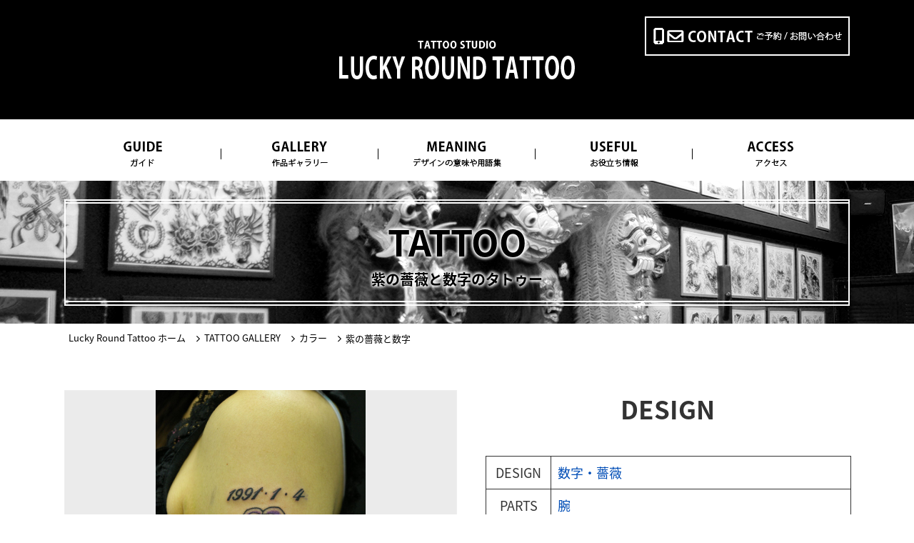

--- FILE ---
content_type: text/html; charset=UTF-8
request_url: https://www.luckyroundtattoo.com/tattoogallery/rose18/
body_size: 8315
content:
<!DOCTYPE HTML>
<html lang="ja">
<head>
<!-- Google tag (gtag.js) -->
<script async src="https://www.googletagmanager.com/gtag/js?id=G-TCVG3QF05L"></script>
<script>
  window.dataLayer = window.dataLayer || [];
  function gtag(){dataLayer.push(arguments);}
  gtag('js', new Date());

  gtag('config', 'G-TCVG3QF05L');
</script>
<!-- End Google tag (gtag.js) -->
<meta charset="UTF-8">
<title>紫の薔薇と数字のタトゥー画像 | 大阪 LUCKY ROUND TATTOO 刺青</title>
<meta name="description" content="大阪の心斎橋、アメリカ村にあるタトゥースタジオ[Lucky Round Tattoo] の「紫の薔薇と数字のタトゥー画像」です。トライバルから和彫り等、オールジャンルの刺青デザインに対応。">
<meta name="viewport" content="width=device-width">
<link rel="canonical" href="https://www.luckyroundtattoo.com/tattoogallery/rose18/">
<meta property="og:title" content="紫の薔薇と数字のタトゥー画像 | 大阪 LUCKY ROUND TATTOO 刺青">
<meta property="og:type" content="website">
<meta property="og:url" content="https://www.luckyroundtattoo.com/tattoogallery/rose18/">
<meta property="og:image" content="https://www.luckyroundtattoo.com/images/lucky-round-tattoo-logo600.jpg">
<meta property="og:site_name" content="大阪 タトゥー スタジオ | LUCKY ROUND TATTOO | ラッキーラウンドタトゥー 刺青">
<meta property="og:description" content="大阪の心斎橋、アメリカ村にあるタトゥースタジオ[Lucky Round Tattoo] の「紫の薔薇と数字のタトゥー画像」です。トライバルから和彫り等、オールジャンルの刺青デザインに対応。">
  <meta property="og:locale" content="ja_JP">
<meta name="verify-v1" content="y82hOUeY7QwegRDRzW0DACNVOH1O1rH4lx7GtS6oz98=">
<link rel="icon" href="https://www.luckyroundtattoo.com/favicon.ico" type="image/x-icon">
<link rel="shortcut icon" type="image/x-icon" href="https://www.luckyroundtattoo.com/favicon.ico">
<link rel="stylesheet" type="text/css" href="https://www.luckyroundtattoo.com/css/default.css" />
<link rel="stylesheet" href="https://ajax.googleapis.com/ajax/libs/jqueryui/1.11.4/themes/smoothness/jquery-ui.css">
<link rel="stylesheet" type="text/css" href="https://www.luckyroundtattoo.com/css/reset.css" />
<link rel="stylesheet" type="text/css" href="https://www.luckyroundtattoo.com/css/base.css" />
<link rel="stylesheet" type="text/css" href="https://www.luckyroundtattoo.com/css/utility.css" />
<link rel="stylesheet" type="text/css" href="//maxcdn.bootstrapcdn.com/font-awesome/4.6.3/css/font-awesome.min.css" />
<link rel="stylesheet" type="text/css" href="https://fonts.googleapis.com/earlyaccess/notosansjapanese.css" />
<link rel="stylesheet" type="text/css" href="https://www.luckyroundtattoo.com/css/content.css" />
<link rel="stylesheet" href="https://www.luckyroundtattoo.com/_lib/lightbox/css/lightbox.css" />
<script src="//ajax.googleapis.com/ajax/libs/jquery/2.1.4/jquery.min.js"></script>
<script src="https://ajax.googleapis.com/ajax/libs/jqueryui/1.11.4/jquery-ui.min.js"></script>
<script src="https://www.luckyroundtattoo.com/_lib/owl.js"></script>
<script src="https://www.luckyroundtattoo.com/_lib/lightbox/lightbox.min.js"></script>
	<meta name='robots' content='max-image-preview:large' />
	<style>img:is([sizes="auto" i], [sizes^="auto," i]) { contain-intrinsic-size: 3000px 1500px }</style>
	<script type="text/javascript">
/* <![CDATA[ */
window._wpemojiSettings = {"baseUrl":"https:\/\/s.w.org\/images\/core\/emoji\/16.0.1\/72x72\/","ext":".png","svgUrl":"https:\/\/s.w.org\/images\/core\/emoji\/16.0.1\/svg\/","svgExt":".svg","source":{"concatemoji":"https:\/\/www.luckyroundtattoo.com\/tattoogallery\/wp-includes\/js\/wp-emoji-release.min.js?ver=6.8.3"}};
/*! This file is auto-generated */
!function(s,n){var o,i,e;function c(e){try{var t={supportTests:e,timestamp:(new Date).valueOf()};sessionStorage.setItem(o,JSON.stringify(t))}catch(e){}}function p(e,t,n){e.clearRect(0,0,e.canvas.width,e.canvas.height),e.fillText(t,0,0);var t=new Uint32Array(e.getImageData(0,0,e.canvas.width,e.canvas.height).data),a=(e.clearRect(0,0,e.canvas.width,e.canvas.height),e.fillText(n,0,0),new Uint32Array(e.getImageData(0,0,e.canvas.width,e.canvas.height).data));return t.every(function(e,t){return e===a[t]})}function u(e,t){e.clearRect(0,0,e.canvas.width,e.canvas.height),e.fillText(t,0,0);for(var n=e.getImageData(16,16,1,1),a=0;a<n.data.length;a++)if(0!==n.data[a])return!1;return!0}function f(e,t,n,a){switch(t){case"flag":return n(e,"\ud83c\udff3\ufe0f\u200d\u26a7\ufe0f","\ud83c\udff3\ufe0f\u200b\u26a7\ufe0f")?!1:!n(e,"\ud83c\udde8\ud83c\uddf6","\ud83c\udde8\u200b\ud83c\uddf6")&&!n(e,"\ud83c\udff4\udb40\udc67\udb40\udc62\udb40\udc65\udb40\udc6e\udb40\udc67\udb40\udc7f","\ud83c\udff4\u200b\udb40\udc67\u200b\udb40\udc62\u200b\udb40\udc65\u200b\udb40\udc6e\u200b\udb40\udc67\u200b\udb40\udc7f");case"emoji":return!a(e,"\ud83e\udedf")}return!1}function g(e,t,n,a){var r="undefined"!=typeof WorkerGlobalScope&&self instanceof WorkerGlobalScope?new OffscreenCanvas(300,150):s.createElement("canvas"),o=r.getContext("2d",{willReadFrequently:!0}),i=(o.textBaseline="top",o.font="600 32px Arial",{});return e.forEach(function(e){i[e]=t(o,e,n,a)}),i}function t(e){var t=s.createElement("script");t.src=e,t.defer=!0,s.head.appendChild(t)}"undefined"!=typeof Promise&&(o="wpEmojiSettingsSupports",i=["flag","emoji"],n.supports={everything:!0,everythingExceptFlag:!0},e=new Promise(function(e){s.addEventListener("DOMContentLoaded",e,{once:!0})}),new Promise(function(t){var n=function(){try{var e=JSON.parse(sessionStorage.getItem(o));if("object"==typeof e&&"number"==typeof e.timestamp&&(new Date).valueOf()<e.timestamp+604800&&"object"==typeof e.supportTests)return e.supportTests}catch(e){}return null}();if(!n){if("undefined"!=typeof Worker&&"undefined"!=typeof OffscreenCanvas&&"undefined"!=typeof URL&&URL.createObjectURL&&"undefined"!=typeof Blob)try{var e="postMessage("+g.toString()+"("+[JSON.stringify(i),f.toString(),p.toString(),u.toString()].join(",")+"));",a=new Blob([e],{type:"text/javascript"}),r=new Worker(URL.createObjectURL(a),{name:"wpTestEmojiSupports"});return void(r.onmessage=function(e){c(n=e.data),r.terminate(),t(n)})}catch(e){}c(n=g(i,f,p,u))}t(n)}).then(function(e){for(var t in e)n.supports[t]=e[t],n.supports.everything=n.supports.everything&&n.supports[t],"flag"!==t&&(n.supports.everythingExceptFlag=n.supports.everythingExceptFlag&&n.supports[t]);n.supports.everythingExceptFlag=n.supports.everythingExceptFlag&&!n.supports.flag,n.DOMReady=!1,n.readyCallback=function(){n.DOMReady=!0}}).then(function(){return e}).then(function(){var e;n.supports.everything||(n.readyCallback(),(e=n.source||{}).concatemoji?t(e.concatemoji):e.wpemoji&&e.twemoji&&(t(e.twemoji),t(e.wpemoji)))}))}((window,document),window._wpemojiSettings);
/* ]]> */
</script>
<style id='wp-emoji-styles-inline-css' type='text/css'>

	img.wp-smiley, img.emoji {
		display: inline !important;
		border: none !important;
		box-shadow: none !important;
		height: 1em !important;
		width: 1em !important;
		margin: 0 0.07em !important;
		vertical-align: -0.1em !important;
		background: none !important;
		padding: 0 !important;
	}
</style>
<link rel='stylesheet' id='wp-block-library-css' href='https://www.luckyroundtattoo.com/tattoogallery/wp-includes/css/dist/block-library/style.min.css?ver=6.8.3' type='text/css' media='all' />
<style id='classic-theme-styles-inline-css' type='text/css'>
/*! This file is auto-generated */
.wp-block-button__link{color:#fff;background-color:#32373c;border-radius:9999px;box-shadow:none;text-decoration:none;padding:calc(.667em + 2px) calc(1.333em + 2px);font-size:1.125em}.wp-block-file__button{background:#32373c;color:#fff;text-decoration:none}
</style>
<style id='global-styles-inline-css' type='text/css'>
:root{--wp--preset--aspect-ratio--square: 1;--wp--preset--aspect-ratio--4-3: 4/3;--wp--preset--aspect-ratio--3-4: 3/4;--wp--preset--aspect-ratio--3-2: 3/2;--wp--preset--aspect-ratio--2-3: 2/3;--wp--preset--aspect-ratio--16-9: 16/9;--wp--preset--aspect-ratio--9-16: 9/16;--wp--preset--color--black: #000000;--wp--preset--color--cyan-bluish-gray: #abb8c3;--wp--preset--color--white: #ffffff;--wp--preset--color--pale-pink: #f78da7;--wp--preset--color--vivid-red: #cf2e2e;--wp--preset--color--luminous-vivid-orange: #ff6900;--wp--preset--color--luminous-vivid-amber: #fcb900;--wp--preset--color--light-green-cyan: #7bdcb5;--wp--preset--color--vivid-green-cyan: #00d084;--wp--preset--color--pale-cyan-blue: #8ed1fc;--wp--preset--color--vivid-cyan-blue: #0693e3;--wp--preset--color--vivid-purple: #9b51e0;--wp--preset--gradient--vivid-cyan-blue-to-vivid-purple: linear-gradient(135deg,rgba(6,147,227,1) 0%,rgb(155,81,224) 100%);--wp--preset--gradient--light-green-cyan-to-vivid-green-cyan: linear-gradient(135deg,rgb(122,220,180) 0%,rgb(0,208,130) 100%);--wp--preset--gradient--luminous-vivid-amber-to-luminous-vivid-orange: linear-gradient(135deg,rgba(252,185,0,1) 0%,rgba(255,105,0,1) 100%);--wp--preset--gradient--luminous-vivid-orange-to-vivid-red: linear-gradient(135deg,rgba(255,105,0,1) 0%,rgb(207,46,46) 100%);--wp--preset--gradient--very-light-gray-to-cyan-bluish-gray: linear-gradient(135deg,rgb(238,238,238) 0%,rgb(169,184,195) 100%);--wp--preset--gradient--cool-to-warm-spectrum: linear-gradient(135deg,rgb(74,234,220) 0%,rgb(151,120,209) 20%,rgb(207,42,186) 40%,rgb(238,44,130) 60%,rgb(251,105,98) 80%,rgb(254,248,76) 100%);--wp--preset--gradient--blush-light-purple: linear-gradient(135deg,rgb(255,206,236) 0%,rgb(152,150,240) 100%);--wp--preset--gradient--blush-bordeaux: linear-gradient(135deg,rgb(254,205,165) 0%,rgb(254,45,45) 50%,rgb(107,0,62) 100%);--wp--preset--gradient--luminous-dusk: linear-gradient(135deg,rgb(255,203,112) 0%,rgb(199,81,192) 50%,rgb(65,88,208) 100%);--wp--preset--gradient--pale-ocean: linear-gradient(135deg,rgb(255,245,203) 0%,rgb(182,227,212) 50%,rgb(51,167,181) 100%);--wp--preset--gradient--electric-grass: linear-gradient(135deg,rgb(202,248,128) 0%,rgb(113,206,126) 100%);--wp--preset--gradient--midnight: linear-gradient(135deg,rgb(2,3,129) 0%,rgb(40,116,252) 100%);--wp--preset--font-size--small: 13px;--wp--preset--font-size--medium: 20px;--wp--preset--font-size--large: 36px;--wp--preset--font-size--x-large: 42px;--wp--preset--spacing--20: 0.44rem;--wp--preset--spacing--30: 0.67rem;--wp--preset--spacing--40: 1rem;--wp--preset--spacing--50: 1.5rem;--wp--preset--spacing--60: 2.25rem;--wp--preset--spacing--70: 3.38rem;--wp--preset--spacing--80: 5.06rem;--wp--preset--shadow--natural: 6px 6px 9px rgba(0, 0, 0, 0.2);--wp--preset--shadow--deep: 12px 12px 50px rgba(0, 0, 0, 0.4);--wp--preset--shadow--sharp: 6px 6px 0px rgba(0, 0, 0, 0.2);--wp--preset--shadow--outlined: 6px 6px 0px -3px rgba(255, 255, 255, 1), 6px 6px rgba(0, 0, 0, 1);--wp--preset--shadow--crisp: 6px 6px 0px rgba(0, 0, 0, 1);}:where(.is-layout-flex){gap: 0.5em;}:where(.is-layout-grid){gap: 0.5em;}body .is-layout-flex{display: flex;}.is-layout-flex{flex-wrap: wrap;align-items: center;}.is-layout-flex > :is(*, div){margin: 0;}body .is-layout-grid{display: grid;}.is-layout-grid > :is(*, div){margin: 0;}:where(.wp-block-columns.is-layout-flex){gap: 2em;}:where(.wp-block-columns.is-layout-grid){gap: 2em;}:where(.wp-block-post-template.is-layout-flex){gap: 1.25em;}:where(.wp-block-post-template.is-layout-grid){gap: 1.25em;}.has-black-color{color: var(--wp--preset--color--black) !important;}.has-cyan-bluish-gray-color{color: var(--wp--preset--color--cyan-bluish-gray) !important;}.has-white-color{color: var(--wp--preset--color--white) !important;}.has-pale-pink-color{color: var(--wp--preset--color--pale-pink) !important;}.has-vivid-red-color{color: var(--wp--preset--color--vivid-red) !important;}.has-luminous-vivid-orange-color{color: var(--wp--preset--color--luminous-vivid-orange) !important;}.has-luminous-vivid-amber-color{color: var(--wp--preset--color--luminous-vivid-amber) !important;}.has-light-green-cyan-color{color: var(--wp--preset--color--light-green-cyan) !important;}.has-vivid-green-cyan-color{color: var(--wp--preset--color--vivid-green-cyan) !important;}.has-pale-cyan-blue-color{color: var(--wp--preset--color--pale-cyan-blue) !important;}.has-vivid-cyan-blue-color{color: var(--wp--preset--color--vivid-cyan-blue) !important;}.has-vivid-purple-color{color: var(--wp--preset--color--vivid-purple) !important;}.has-black-background-color{background-color: var(--wp--preset--color--black) !important;}.has-cyan-bluish-gray-background-color{background-color: var(--wp--preset--color--cyan-bluish-gray) !important;}.has-white-background-color{background-color: var(--wp--preset--color--white) !important;}.has-pale-pink-background-color{background-color: var(--wp--preset--color--pale-pink) !important;}.has-vivid-red-background-color{background-color: var(--wp--preset--color--vivid-red) !important;}.has-luminous-vivid-orange-background-color{background-color: var(--wp--preset--color--luminous-vivid-orange) !important;}.has-luminous-vivid-amber-background-color{background-color: var(--wp--preset--color--luminous-vivid-amber) !important;}.has-light-green-cyan-background-color{background-color: var(--wp--preset--color--light-green-cyan) !important;}.has-vivid-green-cyan-background-color{background-color: var(--wp--preset--color--vivid-green-cyan) !important;}.has-pale-cyan-blue-background-color{background-color: var(--wp--preset--color--pale-cyan-blue) !important;}.has-vivid-cyan-blue-background-color{background-color: var(--wp--preset--color--vivid-cyan-blue) !important;}.has-vivid-purple-background-color{background-color: var(--wp--preset--color--vivid-purple) !important;}.has-black-border-color{border-color: var(--wp--preset--color--black) !important;}.has-cyan-bluish-gray-border-color{border-color: var(--wp--preset--color--cyan-bluish-gray) !important;}.has-white-border-color{border-color: var(--wp--preset--color--white) !important;}.has-pale-pink-border-color{border-color: var(--wp--preset--color--pale-pink) !important;}.has-vivid-red-border-color{border-color: var(--wp--preset--color--vivid-red) !important;}.has-luminous-vivid-orange-border-color{border-color: var(--wp--preset--color--luminous-vivid-orange) !important;}.has-luminous-vivid-amber-border-color{border-color: var(--wp--preset--color--luminous-vivid-amber) !important;}.has-light-green-cyan-border-color{border-color: var(--wp--preset--color--light-green-cyan) !important;}.has-vivid-green-cyan-border-color{border-color: var(--wp--preset--color--vivid-green-cyan) !important;}.has-pale-cyan-blue-border-color{border-color: var(--wp--preset--color--pale-cyan-blue) !important;}.has-vivid-cyan-blue-border-color{border-color: var(--wp--preset--color--vivid-cyan-blue) !important;}.has-vivid-purple-border-color{border-color: var(--wp--preset--color--vivid-purple) !important;}.has-vivid-cyan-blue-to-vivid-purple-gradient-background{background: var(--wp--preset--gradient--vivid-cyan-blue-to-vivid-purple) !important;}.has-light-green-cyan-to-vivid-green-cyan-gradient-background{background: var(--wp--preset--gradient--light-green-cyan-to-vivid-green-cyan) !important;}.has-luminous-vivid-amber-to-luminous-vivid-orange-gradient-background{background: var(--wp--preset--gradient--luminous-vivid-amber-to-luminous-vivid-orange) !important;}.has-luminous-vivid-orange-to-vivid-red-gradient-background{background: var(--wp--preset--gradient--luminous-vivid-orange-to-vivid-red) !important;}.has-very-light-gray-to-cyan-bluish-gray-gradient-background{background: var(--wp--preset--gradient--very-light-gray-to-cyan-bluish-gray) !important;}.has-cool-to-warm-spectrum-gradient-background{background: var(--wp--preset--gradient--cool-to-warm-spectrum) !important;}.has-blush-light-purple-gradient-background{background: var(--wp--preset--gradient--blush-light-purple) !important;}.has-blush-bordeaux-gradient-background{background: var(--wp--preset--gradient--blush-bordeaux) !important;}.has-luminous-dusk-gradient-background{background: var(--wp--preset--gradient--luminous-dusk) !important;}.has-pale-ocean-gradient-background{background: var(--wp--preset--gradient--pale-ocean) !important;}.has-electric-grass-gradient-background{background: var(--wp--preset--gradient--electric-grass) !important;}.has-midnight-gradient-background{background: var(--wp--preset--gradient--midnight) !important;}.has-small-font-size{font-size: var(--wp--preset--font-size--small) !important;}.has-medium-font-size{font-size: var(--wp--preset--font-size--medium) !important;}.has-large-font-size{font-size: var(--wp--preset--font-size--large) !important;}.has-x-large-font-size{font-size: var(--wp--preset--font-size--x-large) !important;}
:where(.wp-block-post-template.is-layout-flex){gap: 1.25em;}:where(.wp-block-post-template.is-layout-grid){gap: 1.25em;}
:where(.wp-block-columns.is-layout-flex){gap: 2em;}:where(.wp-block-columns.is-layout-grid){gap: 2em;}
:root :where(.wp-block-pullquote){font-size: 1.5em;line-height: 1.6;}
</style>
<link rel="https://api.w.org/" href="https://www.luckyroundtattoo.com/tattoogallery/wp-json/" /><link rel="alternate" title="JSON" type="application/json" href="https://www.luckyroundtattoo.com/tattoogallery/wp-json/wp/v2/posts/1068" /><link rel="alternate" title="oEmbed (JSON)" type="application/json+oembed" href="https://www.luckyroundtattoo.com/tattoogallery/wp-json/oembed/1.0/embed?url=https%3A%2F%2Fwww.luckyroundtattoo.com%2Ftattoogallery%2Frose18%2F" />
<link rel="alternate" title="oEmbed (XML)" type="text/xml+oembed" href="https://www.luckyroundtattoo.com/tattoogallery/wp-json/oembed/1.0/embed?url=https%3A%2F%2Fwww.luckyroundtattoo.com%2Ftattoogallery%2Frose18%2F&#038;format=xml" />
</head>

<body>
  <section id="wrapper">
    <header id="header">
      <section class="h_sec">
        <div class="container">
          <div class="box">
            <a href="/" class="owl-in_home"><img src="https://www.luckyroundtattoo.com/images/sozai/tattoo-studio-lucky-round-tattoo.webp" alt="TATTOO STUDIO LUCKY ROUND TATTOO" /></a>
            <div class="right">
              <a href="https://www.luckyroundtattoo.com/contact.html"><img src="https://www.luckyroundtattoo.com/images/sozai/contact.webp" alt="CONTACT ご予約／お問い合わせ" /></a>
            </div>
          </div>
        </div>
      </section>
      <section class="h_menu">
        <div class="container">
          <ul>
            <li><img src="https://www.luckyroundtattoo.com/images/sozai/guide3.webp" alt="GUIDE ガイド" />
              <ul class="sub_menu">
                <li><a href="https://www.luckyroundtattoo.com/information.html"><img src="https://www.luckyroundtattoo.com/images/sozai/information4.webp" alt="INFORMATION スタジオ詳細" /></a></li>
                <li><a href="https://www.luckyroundtattoo.com/firsttattoo.html"><img src="https://www.luckyroundtattoo.com/images/sozai/firsttattoo5.webp" alt="FIRST 初めての方へ" /></a></li>
                <li><a href="https://www.luckyroundtattoo.com/questionandanswer.html"><img src="https://www.luckyroundtattoo.com/images/sozai/qa6.webp" alt=" Q&amp;A よくある質問" /></a></li>
              </ul>
            </li>
            <li><img src="https://www.luckyroundtattoo.com/images/sozai/gallery7.webp" alt="GALLERY 作品ギャラリー" />
              <ul class="sub_menu">
                <li><a href="https://www.luckyroundtattoo.com/tattoo.html"><img src="https://www.luckyroundtattoo.com/images/sozai/tattoo8.webp" alt="TATTOO タトゥーギャラリー" /></a></li>
                <li><a href="https://www.luckyroundtattoo.com/artwork/tattoo-sketch/"><img src="https://www.luckyroundtattoo.com/images/sozai/sketch9.webp" alt="SKETCH タトゥースケッチ" /></a></li>
                <li><a href="https://www.luckyroundtattoo.com/artwork/tattoo-flash/"><img src="https://www.luckyroundtattoo.com/images/sozai/flash10.webp" alt=" FLASH タトゥーフラッシュ" /></a></li>
              </ul>
            </li>
            <li><a href="https://www.luckyroundtattoo.com/tattoodictionary.html"><img src="https://www.luckyroundtattoo.com/images/sozai/meaning11.webp" alt="MEANING デザインの意味" /></a></li>            <li><img src="https://www.luckyroundtattoo.com/images/sozai/useful12.webp" alt="USEFUL お役立ち情報" />
              <ul class="sub_menu">
                <li><a href="https://www.luckyroundtattoo.com/blog/"><img src="https://www.luckyroundtattoo.com/images/sozai/blog19.webp" alt="BLOG 公式ブログ" /></a></li>
                <li><a href="https://www.luckyroundtattoo.com/shopping.html"><img src="https://www.luckyroundtattoo.com/images/sozai/shopping13.webp" alt="SHOPPING グッズ販売" /></a></li>
              </ul>
            </li>
            <li><a href="https://www.luckyroundtattoo.com/access.html"><img src="https://www.luckyroundtattoo.com/images/sozai/access19.webp" alt="ACCESS アクセス" /></a></li>
</ul>
        </div>
      </section>
      <section class="sp_h_sec">
        <a href="/" class="owl-in_home"><img src="https://www.luckyroundtattoo.com/images/sozai/tattoo-studio-lucky-round-tattoo20.webp" alt="LUCKY ROUND TATTOO Osaka" /></a>
          <ul>
            <li><a href="https://www.luckyroundtattoo.com/contact.html"><img src="https://www.luckyroundtattoo.com/images/sozai/contact21.webp" alt="ご予約／お問い合わせ" /></a></li>
            <li><img src="https://www.luckyroundtattoo.com/images/sozai/hamburger.webp" alt="menu"></li>
          </ul>
      </section>
      <section class="menu_hidden">
        <div class="title">
          <img src="https://www.luckyroundtattoo.com/images/sozai/luckyround22.webp" alt="LUCKY ROUND" />
          <div class="close">
            <img src="https://www.luckyroundtattoo.com/images/sozai/close.webp" alt="close" />
          </div>
        </div>
        <ul>
          <li class="click">
            <a href="javascript:void(0)"><img src="https://www.luckyroundtattoo.com/images/sozai/f-guide1.png" alt="GUIDE ガイド"></a>
            <ul class="sub_menu">
              <li><a href="https://www.luckyroundtattoo.com/information.html"><img src="https://www.luckyroundtattoo.com/images/sozai/f-information2.png" alt="INFORMATION スタジオ詳細"></a></li>
              <li><a href="https://www.luckyroundtattoo.com/firsttattoo.html"><img src="https://www.luckyroundtattoo.com/images/sozai/f-first3.png" alt="FIRST 初めての方へ"></a></li>
              <li><a href="https://www.luckyroundtattoo.com/questionandanswer.html"><img src="https://www.luckyroundtattoo.com/images/sozai/f-qa4.png" alt="Q&amp;A よくある質問"></a></li>
            </ul>
          </li>
          <li class="click">
            <a href="javascript:void(0)"><img src="https://www.luckyroundtattoo.com/images/sozai/f-gallery5.png" alt="GALLERY 作品ギャラリー"></a>
            <ul class="sub_menu">
              <li><a href="https://www.luckyroundtattoo.com/tattoo.html"><img src="https://www.luckyroundtattoo.com/images/sozai/f-tattoo6.png" alt="TATTOO タトゥーギャラリー"></a></li>
              <li><a href="https://www.luckyroundtattoo.com/artwork/tattoo-sketch/"><img src="https://www.luckyroundtattoo.com/images/sozai/f-sketch7.png" alt="SKETCH タトゥースケッチ"></a></li>
              <li><a href="https://www.luckyroundtattoo.com/artwork/tattoo-flash/"><img src="https://www.luckyroundtattoo.com/images/sozai/f-flash8.png" alt="FLASH タトゥーフラッシュ"></a></li>
            </ul>
          </li>
          <li><a href="https://www.luckyroundtattoo.com/tattoodictionary.html"><img src="https://www.luckyroundtattoo.com/images/sozai/f-meaning9.png" alt="MEANING デザインの意味"></a></li>          <li class="click">
            <a href="javascript:void(0)"><img src="https://www.luckyroundtattoo.com/images/sozai/f-useful10.png" alt="USEFUL お役立ち情報"></a>
            <ul class="sub_menu">
              <li><a href="https://www.luckyroundtattoo.com/blog/"><img src="https://www.luckyroundtattoo.com/images/sozai/f-blog17.png" alt="BLOG 公式ブログ"></a></li>
              <li><a href="https://www.luckyroundtattoo.com/shopping.html"><img src="https://www.luckyroundtattoo.com/images/sozai/f-shopping11.png" alt="SHOPPING グッズ販売"></a></li>
            </ul>
          </li>
          <li><a href="https://www.luckyroundtattoo.com/access.html"><img src="https://www.luckyroundtattoo.com/images/sozai/f-access16.png" alt="ACCESS アクセス"></a></li>

        </ul>
      </section>
    </header>
    <section id="main">
      <div>
        <section class="tt_page">
          <div class="container">
            <div class="box">
              <h1>TATTOO</h1>
              <h1>紫の薔薇と数字のタトゥー</h1>
            </div>
          </div>
        </section>
        <div class="breadcrumb p-">
          <div class="container">
            <nav id="breadcrumb">
              <ul itemscope itemtype="http://schema.org/BreadcrumbList">
                <li itemprop="itemListElement" itemscope itemtype="http://schema.org/ListItem"><a href="https://www.luckyroundtattoo.com/" itemprop="item"><span itemprop="name">Lucky Round Tattoo ホーム</span></a><meta itemprop="position" content="1" /></li>
                <li itemprop="itemListElement" itemscope itemtype="http://schema.org/ListItem"><a href="https://www.luckyroundtattoo.com/tattoo.html" itemprop="item"><span itemprop="name">TATTOO GALLERY</span></a><meta itemprop="position" content="2" /></li>
                <li itemprop="itemListElement" itemscope itemtype="http://schema.org/ListItem"><a href="https://www.luckyroundtattoo.com/tattoogallery/color/" itemprop="item"><span itemprop="name">カラー</span></a><meta itemprop="position" content="3" /></li>
                <li class="bread-none" itemprop="itemListElement" itemscope itemtype="http://schema.org/ListItem"><span itemprop="name">紫の薔薇と数字</span><meta itemprop="position" content="4" /></li>
              </ul>
            </nav>
          </div>
        </div>
        <section id="inner_main">
          <section class="gallery_detail">
            <div class="container">
               <div class="wrap_box1">
                 <div class="slide_show" id="products">
                   <div class="slides_container" id="target-img">
<a href="https://www.luckyroundtattoo.com/images/tattoo-rose18.jpg "rel="lightbox"><img src="https://www.luckyroundtattoo.com/images/tattoo-rose18.jpg" alt="紫の薔薇と数字" id="single_img" class="tate" width="717" height="1024" ></a>                   </div>
       <!--<ul id="thumbs" class="pagination">
        <li class="active"><figure><img src="https://www.luckyroundtattoo.com/images/thumb/tattoo-ban3.jpg" alt="" id="1"></figure></li>
        <li><figure><img src="https://www.luckyroundtattoo.com/images/thumb/tattoo-ban2.jpg" alt="" id="1"></figure></li>
        <li><figure><img src="https://www.luckyroundtattoo.com/images/thumb/tattoo-ban1.jpg" alt="" id="1"></figure></li>
      </ul>-->
                 </div>
                 <div class="right">
                   <h2>DESIGN</h2>
					 <dl class="bonji-dl">
<dt>DESIGN</dt>
<dd><a href="https://www.luckyroundtattoo.com/tattoogallery/tag/number/">数字</a><a href="https://www.luckyroundtattoo.com/tattoogallery/tag/rose/">薔薇</a>
</dd><dt>PARTS</dt>
<dd><a href="https://www.luckyroundtattoo.com/tattoogallery/tag/arm/">腕</a>
</dd> 
</dl>
						 <div class="row2">
                     <h3>COMMENT</h3>
<p>紫の薔薇と、その下にトライバル模様で飾りを付け、上に数字を彫った女性の腕へのTATTOO（刺青）画像です。<br>大阪府 大阪市 中央区 西心斎橋 2丁目18-6 アベニュー心斎橋 407号室</p>                    </div>
                 </div>
              </div>
              <div class="btn_back">
                <a href="javascript:history.back();"><img src="https://www.luckyroundtattoo.com/images/sozai/back.png" alt="BACK"></a>
              </div>
              
<div id="related-single-img">
<div class='yarpp-related'>
<h3>関連する作品</h3>
<ul>
<li>
<a href="https://www.luckyroundtattoo.com/tattoogallery/rose20/">
<img width="100" height="100" src="https://www.luckyroundtattoo.com/tattoogallery/wp-content/uploads/2014/12/thumb-tattoo-rose20-150x150.jpg" class="not100 wp-post-image" alt="紫の薔薇とイニシャルのタトゥー" decoding="async" srcset="https://www.luckyroundtattoo.com/tattoogallery/wp-content/uploads/2014/12/thumb-tattoo-rose20-150x150.jpg 150w, https://www.luckyroundtattoo.com/tattoogallery/wp-content/uploads/2014/12/thumb-tattoo-rose20.jpg 300w, https://www.luckyroundtattoo.com/tattoogallery/wp-content/uploads/2014/12/thumb-tattoo-rose20-80x80.jpg 80w" sizes="(max-width: 100px) 100vw, 100px" /><br><span class="related-img-desc">紫の薔薇とイニシャル</span></a>
</li>





<li>
<a href="https://www.luckyroundtattoo.com/tattoogallery/rose32/">
<img width="100" height="100" src="https://www.luckyroundtattoo.com/tattoogallery/wp-content/uploads/2016/03/thumb-tattoo-rose32-150x150.jpg" class="not100 wp-post-image" alt="紫色の薔薇のタトゥー" decoding="async" srcset="https://www.luckyroundtattoo.com/tattoogallery/wp-content/uploads/2016/03/thumb-tattoo-rose32-150x150.jpg 150w, https://www.luckyroundtattoo.com/tattoogallery/wp-content/uploads/2016/03/thumb-tattoo-rose32.jpg 300w, https://www.luckyroundtattoo.com/tattoogallery/wp-content/uploads/2016/03/thumb-tattoo-rose32-80x80.jpg 80w" sizes="(max-width: 100px) 100vw, 100px" /><br><span class="related-img-desc">紫色の薔薇</span></a>
</li>





<li>
<a href="https://www.luckyroundtattoo.com/tattoogallery/flower1/">
<img width="100" height="100" src="https://www.luckyroundtattoo.com/tattoogallery/wp-content/uploads/2014/12/thumb-tattoo-flower1-150x150.jpg" class="not100 wp-post-image" alt="紫の花のタトゥー" decoding="async" srcset="https://www.luckyroundtattoo.com/tattoogallery/wp-content/uploads/2014/12/thumb-tattoo-flower1-150x150.jpg 150w, https://www.luckyroundtattoo.com/tattoogallery/wp-content/uploads/2014/12/thumb-tattoo-flower1.jpg 300w, https://www.luckyroundtattoo.com/tattoogallery/wp-content/uploads/2014/12/thumb-tattoo-flower1-80x80.jpg 80w" sizes="(max-width: 100px) 100vw, 100px" /><br><span class="related-img-desc">紫の花</span></a>
</li>





<li>
<a href="https://www.luckyroundtattoo.com/tattoogallery/maria1back/">
<img width="100" height="100" src="https://www.luckyroundtattoo.com/tattoogallery/wp-content/uploads/2014/12/thumb-tattoo-maria1_back-150x150.jpg" class="not100 wp-post-image" alt="聖母マリアと薔薇の後ろ側のタトゥー" decoding="async" loading="lazy" srcset="https://www.luckyroundtattoo.com/tattoogallery/wp-content/uploads/2014/12/thumb-tattoo-maria1_back-150x150.jpg 150w, https://www.luckyroundtattoo.com/tattoogallery/wp-content/uploads/2014/12/thumb-tattoo-maria1_back.jpg 300w, https://www.luckyroundtattoo.com/tattoogallery/wp-content/uploads/2014/12/thumb-tattoo-maria1_back-80x80.jpg 80w" sizes="auto, (max-width: 100px) 100vw, 100px" /><br><span class="related-img-desc">聖母マリアと薔薇の後ろ側</span></a>
</li>





<li>
<a href="https://www.luckyroundtattoo.com/tattoogallery/rose19/">
<img width="100" height="100" src="https://www.luckyroundtattoo.com/tattoogallery/wp-content/uploads/2014/12/thumb-tattoo-rose19-150x150.jpg" class="not100 wp-post-image" alt="薔薇の花とハートのトライバルのタトゥー" decoding="async" loading="lazy" srcset="https://www.luckyroundtattoo.com/tattoogallery/wp-content/uploads/2014/12/thumb-tattoo-rose19-150x150.jpg 150w, https://www.luckyroundtattoo.com/tattoogallery/wp-content/uploads/2014/12/thumb-tattoo-rose19.jpg 300w, https://www.luckyroundtattoo.com/tattoogallery/wp-content/uploads/2014/12/thumb-tattoo-rose19-80x80.jpg 80w" sizes="auto, (max-width: 100px) 100vw, 100px" /><br><span class="related-img-desc">薔薇の花とハートのトライバル</span></a>
</li>





<li>
<a href="https://www.luckyroundtattoo.com/tattoogallery/rose28/">
<img width="100" height="100" src="https://www.luckyroundtattoo.com/tattoogallery/wp-content/uploads/2014/12/thumb-tattoo-rose28-150x150.jpg" class="not100 wp-post-image" alt="赤いバラとツタのタトゥー" decoding="async" loading="lazy" srcset="https://www.luckyroundtattoo.com/tattoogallery/wp-content/uploads/2014/12/thumb-tattoo-rose28-150x150.jpg 150w, https://www.luckyroundtattoo.com/tattoogallery/wp-content/uploads/2014/12/thumb-tattoo-rose28.jpg 300w, https://www.luckyroundtattoo.com/tattoogallery/wp-content/uploads/2014/12/thumb-tattoo-rose28-80x80.jpg 80w" sizes="auto, (max-width: 100px) 100vw, 100px" /><br><span class="related-img-desc">赤いバラとツタ</span></a>
</li>





</ul>
</div><!-- .yarpp-related -->
        </div><!-- /related-single-img -->
            
            </div>
          </section>
        </section>
      </div>
    </section>

  <footer id="footer">
    <a href="#wrapper"><img src="https://www.luckyroundtattoo.com/images/sozai/to-top.webp" alt="TOP" /></a>
    <section class="f_sec">
      <div class="container">
        <div class="wrap_box">
          <div class="left">
            <div class="logo_s">
              <a href="/" class="owl-in_home"><img src="https://www.luckyroundtattoo.com/images/sozai/tattoo-studio-lucky-round-tattoo.webp" alt="大阪のタトゥースタジオ LUCKY ROUND TATTOO" /></a>
              <div class="left_s">
                <ul class="social">
                  <li class="ov_hover"><a href="https://www.facebook.com/luckyroundtattoo" target="_blank"><img src="https://www.luckyroundtattoo.com/images/sozai/sns-facebook.webp" /></a></li>
                  <li class="ov_hover"><a href="https://www.instagram.com/luckyroundtattoo/" target="_blank"><img src="https://www.luckyroundtattoo.com/images/sozai/sns-instagram.webp" /></a></li>
                  <li class="ov_hover"><a href="https://twitter.com/luckyroundtat" target="_blank"><img src="https://www.luckyroundtattoo.com/images/sozai/sns-x.webp" /></a></li>
                  <li class="ov_hover"><a href="https://luckyroundtattoo.blog.fc2.com/" target="_blank"><img src="https://www.luckyroundtattoo.com/images/sozai/sns-fc2.webp" /></a></li>
                </ul>
                <a href="https://www.luckyroundtattoo.com/contact.html"><img src="https://www.luckyroundtattoo.com/images/sozai/contact.webp" class="contact" alt="RESERVE ご予約／お問い合わせ" /></a>
                <a href="https://www.luckyroundtattoo.com/english.html"><img src="https://www.luckyroundtattoo.com/images/sozai/english.webp" class="english" alt="Information in ENGLISH" /></a>
              </div>
            </div>
            <div class="f_addr_box clearfix">
              <div class="f_addr_left">
                <ul>
                  <li><p>TEL: <span class="telbig">06-6212-4884</span> (FAX兼用)</p></li>
                  <li><p>営業時間: 10:00～17:00<br>(早く閉める場合もございます)</p></li>
                  <li><p>定休日: 不定休</p></li>
                  <li><p>住所: 〒542-0086<br>
                    大阪府大阪市中央区西心斎橋2丁目18-6 アベニュー心斎橋407号室<br>
                    (Avenue Shinsaibashi #407, 2-18-6, Nishishinsaibashi, Chuo-ku, Osaka 5420086, JAPAN)</p></li>
                </ul>
              </div>
            </div>
          </div>
          <div class="right">
            <div class="wrap_menu">
              <ul>
                <li><a href="https://www.luckyroundtattoo.com/" class="owl-in_home">HOME</a></li>
                <li><a href="https://www.luckyroundtattoo.com/information.html">スタジオ詳細</a></li>
                <li><a href="https://www.luckyroundtattoo.com/firsttattoo.html">初めての方へ</a></li>
                <li><a href="https://www.luckyroundtattoo.com/questionandanswer.html">よくある質問</a></li>
                <li><a href="https://www.luckyroundtattoo.com/access.html">アクセス</a></li>
                <li><a href="https://www.luckyroundtattoo.com/contact.html">お問い合わせ</a></li>
              </ul>
              <ul>
                <li><a href="https://www.luckyroundtattoo.com/tattoo.html">タトゥーギャラリー</a></li>
                <li><a href="https://www.luckyroundtattoo.com/artwork/tattoo-sketch/">タトゥースケッチ</a></li>
                <li><a href="https://www.luckyroundtattoo.com/artwork/tattoo-flash/">タトゥーフラッシュ</a></li>
                <li><a href="https://www.luckyroundtattoo.com/tattoodictionary.html">タトゥーデザインの意味</a></li>
              </ul>              <ul>
                <li><a href="https://www.luckyroundtattoo.com/shopping.html">グッズ販売</a></li>
                <li><a href="https://www.luckyroundtattoo.com/blog/">公式ブログ</a></li>
              </ul>
</div>
          </div>
        </div>
      </div>
    </section>
  </footer>
<script src="https://www.luckyroundtattoo.com/js/script.js"></script>
<script type="text/javascript" src="//code.jquery.com/jquery-1.11.0.min.js"></script>
<script type="text/javascript" src="//code.jquery.com/jquery-migrate-1.2.1.min.js"></script>
<script type="text/javascript" src="https://www.luckyroundtattoo.com/js/slick.min.js"></script>
<!--<script type="text/javascript" src="https://www.luckyroundtattoo.com/js/swapimg.js"></script>-->
  </section>
</body>
</html>


--- FILE ---
content_type: text/css
request_url: https://www.luckyroundtattoo.com/css/content.css
body_size: 15022
content:
@charset "UTF-8";
/* ==================================================
	breadcrumb（パンくず）
================================================== */r
#breadcrumb { dirsplay: none; }

#breadcrumb ul { display: inline-block; }

#breadcrumb ul:after { clear: both; display: block; content: " "; height: 0px; visibility: hidden; }

/* ▽ PC-TAB layout ========== */
@media print, screen and (min-width: 640px) { #breadcrumb { display: block; text-align: right; display: -webkit-box; display: -ms-flexbox; display: flex; } }

/* ========== end △ */
#breadcrumb li { font-size: 13px; }

#breadcrumb li:first-child { /*width: 39px; */color: #000; text-align: left; }

#breadcrumb li::before { content: "\f105"; margin-right: 6px; color: #000; font-size: 15px; font-family: FontAwesome; }

#breadcrumb li:first-of-type::before { content: ""; }

#breadcrumb li a { text-decoration: none; color: #000; }

#breadcrumb li a:hover { text-decoration: underline; }

/* ==================================================
	pagination
================================================== */
.pagination { margin-top: 30px; }

/* ▽ PC-TAB layout ========== */
@media print, screen and (min-width: 640px) { .pagination { margin-top: 50px; } }

/* ========== end △ */
.pagination .prev { float: left; }

.pagination .next { float: right; }

.pagination .back { text-align: center; }

/* common_css */
.red { color: red; text-align: right; margin-top: 10px; }

span.red { text-align: left; margin-top: 0; }

.tt_page { background: url(https://www.luckyroundtattoo.com/images/sozai/tt_page.png) no-repeat center; }

.tt_page .container { height: 200px; display: -webkit-box; display: -ms-flexbox; display: flex; -webkit-box-align: center; -ms-flex-align: center; align-items: center; }

.tt_page .container .box { width: 100%; border: 2px solid #fff; display: -webkit-box; display: -ms-flexbox; display: flex; -ms-flex-wrap: wrap; flex-wrap: wrap; padding: 20px 0; }

.tt_page .container .box h1 { width: 100%; text-align: center; font-weight: bold; color: #000; text-shadow: -1px -1px 5px #FFF, 1px -1px 5px #FFF, -1px 1px 5px #FFF, 1px 1px 5px #FFF; }

.tt_page .container .box h1:first-child { font-size: 50px; }

.tt_page .container .box h1:last-child { font-size: 20px; }

/* ▽ SP layout ========== */
@media only screen and (max-width: 639px) { .tt_page { background-size: cover; }
  .tt_page .container { height: auto; padding: 5% 2%; }
  .tt_page .container .box { padding: 4% 0; }
  .tt_page .container .box h1 { width: 100%; text-align: center; }
  .tt_page .container .box h1:first-child { font-size: 30px; }
  .tt_page .container .box h1:last-child { font-size: 14px; } }

/* ========== end △ */
.cm_tt2 { text-align: center; margin-bottom: 30px; font-size: 35px; }

.cm_tt2:after { display: block; position: relative; margin: 2% auto 4%; background: #ececec; content: ""; height: 2px; width: 15%; }

.cm_tt2.no_underline:after { display: block; position: relative; background: none; margin: unset; height: unset;}

/* ▽ SP layout ========== */
@media only screen and (max-width: 639px) { .cm_tt2 { font-size: 25px; }
.cm_tt2:after { width: 25%; }
}

/* ========== end △ */
/* news */
.news_sec > div .box { padding: 45px 0; }

.news_sec > div .box .container dl { margin-bottom: 20px; }

.news_sec > div .box .container dl dt { font-size: 14px; color: #fff; display: inline-block; width: 140px; background-color: #000; text-align: center; padding: 5px 10px; margin-bottom: 20px; }

.news_sec > div .box .container dl dd { text-decoration: none; display: block; font-size: 18px; font-weight: bold; color: #000; border-bottom: 2px solid #000; padding-bottom: 15px; }

.news_sec > div .box .container dl dd a { text-decoration: none; display: block; font-size: 20px; font-weight: bold; color: #000; }

.news_sec > div .box .container h3 { border-bottom: 3px solid #def0ff; padding-bottom: 5px; margin-bottom: 30px; }

.news_sec > div .box .container h3 span { text-decoration: none; display: inline-block; border-left: 3px solid #409ae5; padding-left: 10px; font-size: 18px; font-weight: bold; color: #409ae5; }

.news_sec > div .box .container .content .news_img { float: left; width: 45%; padding-right: 3%; background: #fff; }

.news_sec > div .box .container .content .news_img a { display: block; position: relative; }

.news_sec > div .box .container .content .news_img a img { width: 100%; }

.news_sec > div .box:first-child { padding-top: 0; }

.news_sec > div .box:nth-child(even) { background: #ececec; }

.news_sec > div .box:nth-child(even) .container .content .news_img { background: #ececec; }

/* ▽ SP layout ========== */
@media only screen and (max-width: 639px) { .news_sec > div .box { padding: 8% 2% !important; }
  /* ▽ SP layout ========== */ }

@media only screen and (max-width: 639px) and (max-width: 420px) { .news_sec > div .box .container .content .news_img { width: 100%; margin-bottom: 6%; } }

@media only screen and (max-width: 639px) { /* ========== end △ */
  .news_sec > div .box .container .content dl dt { margin-bottom: 3%; }
  .news_sec > div .box .container .content dl dd { margin-bottom: 4%; padding-bottom: 4%; } }

/* ========== end △ */
.btn_sec { margin: 60px auto; }

.btn_sec.spec { background: #f0feff; padding: 40px 0; margin: 0; }

.btn_sec .pagenation { display: block; }

.btn_sec .pagenation:after { clear: both; display: block; content: ""; visibility: hidden; }

.btn_sec .pagenation .page { display: none; }

.btn_sec .pagenation .prev { color: #fff; width: 220px; height: 55px; background: url(https://www.luckyroundtattoo.com/images/sozai/prev.png) no-repeat center top; display: block; float: left; position: relative; }

.btn_sec .pagenation .prev.current { display: none; }

.btn_sec .pagenation .next { color: #fff; width: 220px; height: 55px; background: url(https://www.luckyroundtattoo.com/images/sozai/next.png) no-repeat center top; display: block; float: right; position: relative; }

.btn_sec .pagenation .next.current { display: none; }

.btn_sec .pagenation a { color: #fff; text-decoration: none; display: block; width: 100%; height: 100%; position: absolute; left: 0; top: 0; text-indent: -9999px; }

/* ▽ SP layout ========== */
@media only screen and (max-width: 639px) { .btn_sec { margin: 10% 0; padding: 0 2%; }
  .btn_sec .pagenation { display: -webkit-box; display: -ms-flexbox; display: flex; -webkit-box-pack: center; -ms-flex-pack: center; justify-content: center; }
  .btn_sec .pagenation .prev, .btn_sec .pagenation .next { background-size: 100% auto; width: 50%; padding-bottom: 2%; margin: 0; } }

/* ========== end △ */
/* flow */
.flow_sec { margin-bottom: 150px; }

.flow_sec .container h2 { text-align: center; font-size: 35px; margin-bottom: 50px; }

.flow_sec .container > p { text-align: center; margin-bottom: 80px; font-size: 18px; }

.flow_sec .container p { line-height: 1.8; font-size: 18px; }

.flow_sec .container p.fs20 { margin-bottom: 20px; }

.flow_sec .container .wrap_box .box { display: -webkit-box; display: -ms-flexbox; display: flex; -ms-flex-wrap: wrap; flex-wrap: wrap; -webkit-box-pack: justify; -ms-flex-pack: justify; justify-content: space-between; margin-bottom: 70px; }

.flow_sec .container .wrap_box .box:nth-child(2n) .left { -webkit-box-ordinal-group: 3; -ms-flex-order: 2; order: 2; }

.flow_sec .container .wrap_box .box:nth-child(2n) .right { -webkit-box-ordinal-group: 2; -ms-flex-order: 1; order: 1; }

.flow_sec .container .wrap_box .box .left { /*width: 530px;*/ width: 100%; }

.flow_sec .container .wrap_box .box .left h3 { margin-bottom: 25px; padding-bottom: 20px; border-bottom: 3px solid #000; font-size: 30px; }

.flow_sec .container .wrap_box .box .left p { margin-bottom: 20px; }

.flow_sec .container .wrap_box .box .left p.mb0 { margin-bottom: 0; }

.flow_sec .container .wrap_box .box .left .btn1 { display: -webkit-box; display: -ms-flexbox; display: flex; -webkit-box-pack: start; -ms-flex-pack: start; justify-content: flex-start; margin-bottom: 35px; }

.flow_sec .container .wrap_box .box .left .btn1 a { border-radius: 2px; background: #fff; padding: 15px 0; width: 280px; height: 50px; -webkit-box-sizing: border-box; box-sizing: border-box; text-align: center; color: #000; text-decoration: none; font-size: 18px; display: -webkit-box; display: -ms-flexbox; display: flex; -webkit-box-pack: center; -ms-flex-pack: center; justify-content: center; font-weight: normal; -webkit-box-align: center; -ms-flex-align: center; align-items: center; position: relative; border: 2px solid #000; }

.flow_sec .container .wrap_box .box .left .btn1 a:after { position: absolute; -webkit-transition: all ease 0.3s; -o-transition: all ease 0.3s; transition: all ease 0.3s; content: ""; width: 13px; height: 100%; right: 10%; top: 0; background: url(https://www.luckyroundtattoo.com/images/sozai/icon3.png) no-repeat center center; }

.flow_sec .container .wrap_box .box .left .btn1 a:hover { background: #000; color: #fff; }

.flow_sec .container .wrap_box .box .left .btn1 a:hover:after { position: absolute; content: ""; width: 13px; height: 100%; right: 10%; top: 0; background: url(https://www.luckyroundtattoo.com/images/sozai/icon4.png) no-repeat center center; }

.flow_sec .container .wrap_box .box .right { width: 530px; }

.flow_sec .container .wrap_box .box p { font-size: 16px; line-height: 1.8 }

.flow_sec .container .wrap_box .box ul { font-size: 16px; line-height: 1.8; margin-bottom: 30px; }

.flow_sec .container .wrap_box .box ul li { line-height: 1.8; }

.flow_sec .container .banner { background: #333; background-size: cover; padding: 20px; }

.flow_sec .container .banner h3 { color: #fff; margin-bottom: 20px; font-size: 30px; }

.flow_sec .container .wrap_box .box .left h4 { font-size: 24px; margin-bottom: 12px; }

.flow_sec .container .wrap_box .box .left h5 { font-size: 18px; }

.flow_sec .container .banner p { color: #fff; }

.flow_sec .container .flow_btn { display: -webkit-box; display: -ms-flexbox; display: flex; -webkit-box-pack: justify; -ms-flex-pack: justify; justify-content: space-between; }

.flow_sec .container .flow_btn li:first-child a { border-radius: 2px; background: #fff; padding: 15px 0; width: 300px; height: 50px; -webkit-box-sizing: border-box; box-sizing: border-box; text-align: center; color: #000; text-decoration: none; font-size: 20px; display: -webkit-box; display: -ms-flexbox; display: flex; -webkit-box-pack: center; -ms-flex-pack: center; justify-content: center; font-weight: bold; -webkit-box-align: center; -ms-flex-align: center; align-items: center; position: relative; border: 2px solid #000; }

.flow_sec .container .flow_btn li:first-child a:after { position: absolute; -webkit-transition: all ease 0.3s; -o-transition: all ease 0.3s; transition: all ease 0.3s; content: ""; width: 13px; height: 100%; left: 10%; top: 0; background: url(https://www.luckyroundtattoo.com/images/sozai/icon1.png) no-repeat center center; }

.flow_sec .container .flow_btn li:first-child a:hover { background: #000; color: #fff; }

.flow_sec .container .flow_btn li:first-child a:hover:after { position: absolute; content: ""; width: 13px; height: 100%; right: 10%; top: 0; background: url(https://www.luckyroundtattoo.com/images/sozai/icon2.png) no-repeat center center; }

.flow_sec .container .flow_btn li:last-child a { border-radius: 2px; background: #fff; padding: 15px 0; width: 300px; height: 50px; -webkit-box-sizing: border-box; box-sizing: border-box; text-align: center; color: #000; text-decoration: none; font-size: 20px; display: -webkit-box; display: -ms-flexbox; display: flex; -webkit-box-pack: center; -ms-flex-pack: center; justify-content: center; font-weight: bold; -webkit-box-align: center; -ms-flex-align: center; align-items: center; position: relative; border: 2px solid #000; }

.flow_sec .container .flow_btn li:last-child a:after { position: absolute; -webkit-transition: all ease 0.3s; -o-transition: all ease 0.3s; transition: all ease 0.3s; content: ""; width: 13px; height: 100%; right: 10%; top: 0; background: url(https://www.luckyroundtattoo.com/images/sozai/icon3.png) no-repeat center center; }

.flow_sec .container .flow_btn li:last-child a:hover { background: #000; color: #fff; }

.flow_sec .container .flow_btn li:last-child a:hover:after { position: absolute; content: ""; width: 13px; height: 100%; right: 10%; top: 0; background: url(https://www.luckyroundtattoo.com/images/sozai/icon4.png) no-repeat center center; }

ol.flow li { list-style: none;}
ol.flow li { list-style: decimal; margin-bottom: 20px; margin-left: 24px;}
ol.flow li::marker{ font-weight:bold; }

ul.notice li { list-style: disc; margin-left: 24px;}

.englishstaff {
	border: #ae964e 2px solid;
	padding: 0.4em 0.5em;
	margin-bottom: 0.2em;
	text-align: center;
}

/* ▽ SP layout ========== */
@media only screen and (max-width: 639px) { .flow_sec { padding: 8% 2%; margin-bottom: 15%; }
  .flow_sec .container h2 { font-size: 025px; margin-bottom: 5%; }
  .flow_sec .container > p { font-size: 16px; margin-bottom: 7%; text-align: left;}
  .flow_sec .container .wrap_box .box { margin-bottom: 12%; }
  .flow_sec .container .wrap_box .box .left { width: 100%;/* -webkit-box-ordinal-group: 2 !important; -ms-flex-order: 1 !important; order: 1 !important; margin-bottom: 5%;*/ box-sizing: border-box; }
  .flow_sec .container .wrap_box .box .left h3 { font-size: 23px; padding-bottom: 3%; margin-bottom: 4%; }
  .flow_sec .container .wrap_box .box .left h4 { font-size: 20px; /*padding-bottom: 3%;*/ margin-bottom: 4%; }
  .flow_sec .container .wrap_box .box .left .btn1 a { width: 80%; font-size: 16px; height: auto; padding: 4% 0; }
  .flow_sec .container .wrap_box .box .right { width: 100%; /*-webkit-box-ordinal-group: 3 !important; -ms-flex-order: 2 !important; order: 2 !important;*/ }
  .flow_sec .container .banner { padding: 5%; }
  .flow_sec .container .banner h3 { margin-bottom: 4%; font-size: 23px; }
  .flow_sec .container .flow_btn { -ms-flex-wrap: wrap; flex-wrap: wrap; }
  .flow_sec .container .flow_btn li { width: 100% !important; margin-bottom: 5%; }
  .flow_sec .container .flow_btn li a { width: 100% !important; font-size: 14px !important; }
.flow_sec .container .wrap_box .box .left .btn1 { -webkit-box-pack: center; -ms-flex-pack: center; justify-content: center; }
	.englishstaff p { text-align: left; }
}
ul.contact_ul {
	text-align: center;
	margin-bottom: 70px;
}
ul.contact_ul li {
	margin-bottom: 1em;
	vertical-align: middle;
}
ul.contact_ul li.telicon a,
ul.contact_ul li.mailicon a {
	font-size: 2em;
	color: #333;
	text-decoration: none;
	vertical-align: middle;
	margin-left: 1em;
}
ul.contact_ul li.telicon,
ul.contact_ul li.mailicon {
	margin-right: 0.5em;
	list-style-type: none;
	margin-bottom: 1em;
}
ul.contact_ul li.mailicon {
	margin-bottom: 2em;
}
ul.contact_ul li.telicon::before {
	font-family: "FontAwesome";
	content: "\f10b";
	font-size: 7em;
	vertical-align: middle;
}
ul.contact_ul li.mailicon::before {
	font-family: "FontAwesome";
	content: "\f0e0";
	font-size: 5em;
	vertical-align: middle;
}
.privacy_box dt {
  margin: 0;
  float: left;
  clear: left;
  width: 3.6em;
  padding: 0.5em 0;
}
.privacy_box dd {
  margin: 0 0 0 3.6em;
  padding: 0.5em 0;
}

@media only screen and (max-width: 639px){
	ul.contact_ul li.telicon a,
	ul.contact_ul li.mailicon a {
		font-size: 1.5em;
	}
	ul.contact_ul li.telicon::before,
	ul.contact_ul li.mailicon::before{
	font-size: 3em;
}
}
@media only screen and (max-width: 420px){
	ul.contact_ul li.telicon a,
	ul.contact_ul li.mailicon a {
		font-size: 1.5em;
		margin-left: 0.5em;
	}
	ul.contact_ul li.telicon::before{
	font-size: 2em;
}
	ul.contact_ul li.mailicon::before{
	font-size: 1.5em;
}
}


/* ========== end △ */
.container .box .border_sec { webkit-box-shadow: inset 0px 0px 0px 2px #000; -moz-box-shadow: inset 0px 0px 0px 2px #000; -webkit-box-shadow: inset 0px 0px 0px 2px #000; box-shadow: inset 0px 0px 0px 2px #000; background: #fff; padding: 20px; }

.container .box .border_sec h4 { font-size: 20px; color: #000; }

.container .box .border_sec ul { margin-bottom: 30px; }

.container .box .border_sec p { margin-bottom: 25px; color: #000; }

.container .box .border_sec p a { margin-left: 20px; }

.container .box .border_sec ul li { color: #000; list-style-type: disc; font-size: 16px; margin-left: 25px; }

.container .box .border_sec ul li span { font-size: 14px; color: #000; }

.container .box .border_sec dl { font-size: 16px; color: #000; line-height: 1.8; }

/* category */
.cate_sec .container h2 { text-align: center; margin-bottom: 60px; }

.cate_sec .container h2 span { font-size: 30px; padding-bottom: 10px; border-bottom: 3px solid #000; }

.cate_sec .container .wrap_box { display: -webkit-box; display: -ms-flexbox; display: flex; -ms-flex-wrap: wrap; flex-wrap: wrap; justify-content:center; }

.galerry_sec .container .wrap_box { display: -webkit-box; display: -ms-flexbox; display: flex; -ms-flex-wrap: wrap; flex-wrap: wrap; justify-content:flex-start; }

.cate_sec .container .wrap_box .box,
.galerry_sec .container .wrap_box .box { margin-bottom: 40px; margin-right: 30px; position: relative; }
.galerry_sec .container .wrap_box .box { position: relative; width: 140px; margin-bottom: 30px; margin-right: 20px; overflow: hidden; }

.cate_sec .container .wrap_box .box:hover > a img,
.galerry_sec .container .wrap_box .box:hover > a img { -webkit-transform: scale(1.05); -ms-transform: scale(1.05); transform: scale(1.05); }

  .cate_sec .container .wrap_box .box h3,
	.galerry_sec .container .wrap_box .box h3 { text-align: center;}


/* ▽ SP layout ========== */
@media only screen and (min-width: 640px) { 
.cate_sec .container .wrap_box .box:nth-child(4n),
.galerry_sec .container .wrap_box .box:nth-child(7n){ margin-right: 0; } }
/* ========== end △ */

.galerry_sec .container .wrap_box .box img { border-radius: 50%; border: 2px solid #000; box-sizing: border-box; width: 100%; height: auto;}


.cate_sec .container .wrap_box .box > a { pointer-events: none; display: block; width: 166px; height: 166px; width: 250px; height: 250px; position: relative; background: transparent; margin-bottom: 20px; overflow: hidden; border-radius: 50%;}
.galerry_sec .container .wrap_box .box > a { pointer-events: none; display: block; width: 166px; height: 166px; position: relative; background: transparent; margin-bottom: 20px; overflow: hidden; border-radius: 50%;}

.cate_sec .container .wrap_box .box > a img,
.galerry_sec .container .wrap_box .box > a img { position: absolute; top: 0; left: 0; right: 0; bottom: 0; margin: auto; width: auto; height: auto; max-width: 100%; max-height: 100%; border-radius: 50%; border: solid 3px #000; box-sizing: border-box;}

.cate_sec .container .wrap_box .box > a:last-child,
.galerry_sec .container .wrap_box .box > a:last-child { pointer-events: all; position: absolute; width: 100%; height: 100%; background: none; z-index: 2; top: 0; left: 0; }

.cate_sec .container .wrap_box .box h3 { text-align: center; font-weight: normal; font-size: 14px; }

.cate_sec .container .wrap_box .box h3 span { font-size: 20px; font-weight: bold; }

/* ▽ SP layout ========== */
@media only screen and (max-width: 639px) { .cate_sec { padding: 8% 2%; }
  .cate_sec .container h2 { margin-bottom: 10%; }
  .cate_sec .container h2 span { font-size: 25px; padding-bottom: 3%; }
  .cate_sec .container .wrap_box,
	.galerry_sec .container .wrap_box { -webkit-box-pack: justify; -ms-flex-pack: justify; justify-content: space-between; }
  .cate_sec .container .wrap_box .box,
	.galerry_sec .container .wrap_box .box { width: 48%; margin-bottom: 8%; margin-right: 0 !important; }
	.cate_sec .container .wrap_box .box > a { width: 166px; height: 166px;}

  /* ▽ SP layout ========== */ }

/*
@media only screen and (max-width: 639px) and (max-width: 420px) { .cate_sec .container .wrap_box .box,
	.galerry_sec .container .wrap_box .box { width: 100%; }
}
*/

@media only screen and (max-width: 639px) { /* ========== end △ */
  .cate_sec .container .wrap_box .box > a,
	.galerry_sec .container .wrap_box .box > a  { width: 100%; }
  .cate_sec .container .wrap_box .box h3,
	.galerry_sec .container .wrap_box .box h3 { font-size: 14px; text-align: center;}
  .cate_sec .container .wrap_box .box h3 span,
	.galerry_sec .container .wrap_box .box h3 span { font-size: 16px; text-align: left;} }

/* ========== end △ */
/* gallery */
.galerry_sec .container .box_menu { margin-bottom: 55px; }

.galerry_sec .container .box_menu > ul { display: -webkit-box; display: -ms-flexbox; display: flex; -ms-flex-wrap: wrap; flex-wrap: wrap; -webkit-box-pack: justify; -ms-flex-pack: justify; justify-content: space-between; }

.galerry_sec .container .box_menu > ul > li { width: 340px; }

.galerry_sec .container .box_menu > ul > li > span { text-align: center; color: #fff; background: #000 url(https://www.luckyroundtattoo.com/images/sozai/row1.png) no-repeat right 5% center; display: block; width: 100%; padding: 15px 0; text-decoration: none; cursor: pointer; font-size: 22px; font-weight: bold; }

.galerry_sec .container .box_menu > ul > li > span.opened { background: #000 url(https://www.luckyroundtattoo.com/images/sozai/row2.png) no-repeat right 5% center; }

.galerry_sec .container .box_menu > ul > li ul { display: none; border: 1px solid #000; }

.galerry_sec .container .box_menu > ul > li ul li:last-child a { border-bottom: none; }

.galerry_sec .container .box_menu > ul > li ul li a { display: block; padding: 10px; font-size: 16px; text-decoration: none; text-align: center; color: #000; border-bottom: 1px solid #000; }

.galerry_sec .container .box_menu > ul > li ul li a span { font-size: 20px; font-weight: bold; }

.galerry_sec .container .box_menu > ul > li ul li a:hover { background: #000; color: #fff; }

.galerry_sec .container .search_sec { *display: -webkit-box; display: -ms-flexbox; display: flex; -webkit-box-pack: justify; -ms-flex-pack: justify; justify-content: space-between; margin-bottom: 5%; }


.galerry_sec .container form { width: 31%; }

.galerry_sec .container form .wrap_select .content select { cursor: pointer; width: 100%; font-size: 17px; padding: 4%; font-weight: bold; font-family: "Noto Sans Japanese","Meiryo","メイリオ","MS PGothic","MS Pゴシック",sans-serif; }

.galerry_sec .container form .wrap_select .content select option { cursor: pointer; }

/* ▽ SP layout ========== */
@media only screen and (max-width: 639px) { .galerry_sec .container .search_sec { -ms-flex-wrap: wrap; flex-wrap: wrap; }
  .galerry_sec .container form { width: 100%; margin-bottom: 3%; }
  .galerry_sec .container form .wrap_select .content select { font-size: 15px; padding: 2% 4%; } }

/* ========== end △ */
.galerry_sec .container form .form_button { display: -webkit-box; display: -ms-flexbox; display: flex; -webkit-box-pack: center; -ms-flex-pack: center; justify-content: center; margin-bottom: 80px; }

.galerry_sec .container form .form_button input { background: #fff; border: 4px solid #000; color: #000; display: -webkit-box; display: -ms-flexbox; display: flex; -webkit-box-pack: center; -ms-flex-pack: center; justify-content: center; -webkit-box-align: center; -ms-flex-align: center; align-items: center; width: 340px; height: 75px; font-size: 18px; font-weight: bold; -webkit-transition: all ease 0.3s; -o-transition: all ease 0.3s; transition: all ease 0.3s; font-family: "Yu Gothic", YuMincho, HG明朝B, "MS Mincho", sans-serif; }

.galerry_sec .container form .form_button input:hover { background: #000 url(https://www.luckyroundtattoo.com/images/sozai/zoom.png) no-repeat right 5% center; border: 4px solid #000; color: #fff; }

/* ▽ SP layout ========== */
@media only screen and (max-width: 639px) { .galerry_sec .container form .form_button { margin-bottom: 14%; }
  .galerry_sec .container form .form_button input { width: 90%; height: auto; padding: 4% 0; font-size: 16px; } }

/* ========== end △ */
.galerry_sec .container > h3 { background: #000; background-size: cover; padding: 20px; color: #fff; font-size: 25px; margin-bottom: 40px; }

/*.galerry_sec .container .box_content .wrap_box { display: -webkit-box; display: -ms-flexbox; display: flex; -ms-flex-wrap: wrap; flex-wrap: wrap; }

.galerry_sec .container .box_content .wrap_box .box { position: relative; width: 140px; margin-bottom: 30px; margin-right: 20px; overflow: hidden; }

.galerry_sec .container .box_content .wrap_box .box:hover > figure img { -webkit-transform: scale(1.05); -ms-transform: scale(1.05); transform: scale(1.05); }

.galerry_sec .container .box_content .wrap_box .box:hover > figure .hover { bottom: 0; opacity: 1; }

.galerry_sec .container .box_content .wrap_box .box:nth-child(7n) { margin-right: 0; }

.galerry_sec .container .box_content .wrap_box .box h3 { text-align: center; font-size: 14px; word-break: break-all; }

.galerry_sec .container .box_content .wrap_box .box > a { position: absolute; z-index: 2; top: 0; left: 0; width: 100%; height: 100%; display: block; }

.galerry_sec .container .box_content .wrap_box .box figure { display: block; width: 140px; height: 140px; position: relative; margin-bottom: 20px; overflow: hidden; }

.galerry_sec .container .box_content .wrap_box .box figure img { position: absolute; top: 0; left: 0; right: 0; bottom: 0; margin: auto; width: auto; height: auto; max-width: 100%; max-height: 200px; }

.galerry_sec .container .box_content .wrap_box .box figure img { border-radius: 40px; border: 2px solid #333; }/*追加*/
.galerry_sec .container .box_content .wrap_box .box figure img.notround { border-radius: 0; }/*追加*/

.galerry_sec .container .box_content .wrap_box .box figure .hover { background: #999; position: absolute; width: 100%; height: 100%; bottom: 0; left: 0; display: -webkit-box; display: -ms-flexbox; display: flex; -ms-flex-wrap: wrap; flex-wrap: wrap; -webkit-box-align: center; -ms-flex-align: center; align-items: center; -webkit-box-pack: center; -ms-flex-pack: center; justify-content: center; opacity: 0; -webkit-transition: all ease 0.25s; -o-transition: all ease 0.25s; transition: all ease 0.25s; }

.galerry_sec .container .box_content .wrap_box .box figure .hover p { height: auto; width: 100%; font-size: 12px; color: #fff; margin-bottom: 10px; }

.galerry_sec .container .box_content .wrap_box .box figure .hover p:last-child { margin-bottom: 0; }

.galerry_sec .container .case_btn_wrap { margin: 60px auto; }

.galerry_sec .container .case_btn_wrap .pagenation { display: block; }

.galerry_sec .container .case_btn_wrap .pagenation:after { clear: both; display: block; content: ""; visibility: hidden; }

.galerry_sec .container .case_btn_wrap .pagenation .page { display: none; }

.galerry_sec .container .case_btn_wrap .pagenation .prev { color: #ee3224; width: 170px; height: 54px; background: url(https://www.luckyroundtattoo.com/images/sozai/prev.png) no-repeat center top; display: block; float: left; position: relative; text-indent: -9999px; }

.galerry_sec .container .case_btn_wrap .pagenation .prev.current { display: none; }

.galerry_sec .container .case_btn_wrap .pagenation .next { color: #ee3224; width: 170px; height: 54px; background: url(https://www.luckyroundtattoo.com/images/sozai/next.png) no-repeat center top; display: block; float: right; position: relative; text-indent: -9999px; }

.galerry_sec .container .case_btn_wrap .pagenation .next.current { display: none; }

.galerry_sec .container .case_btn_wrap .pagenation a { color: #ee3224; text-decoration: none; display: block; width: 100%; height: 100%; position: absolute; left: 0; top: 0; }

/* ▽ SP layout ========== */
@media only screen and (max-width: 639px) { .galerry_sec .container .case_btn_wrap { margin: 10% 0; padding: 0 2%; }
  .galerry_sec .container .case_btn_wrap .pagenation { display: -webkit-box; display: -ms-flexbox; display: flex; -webkit-box-pack: center; -ms-flex-pack: center; justify-content: center; -ms-flex-wrap: wrap; flex-wrap: wrap; }
  .galerry_sec .container .case_btn_wrap .pagenation .prev, .galerry_sec .container .case_btn_wrap .pagenation .next { background-size: 100% auto; width: auto; height: auto; margin: 0 2% 0; margin-bottom: 3%; padding: 0 16% 15%; } }

/* ========== end △ */
/* ▽ SP layout ========== */
@media only screen and (max-width: 639px) { .galerry_sec { padding: 8% 3%; }
  .galerry_sec .container .box_menu { margin-bottom: 8%; }
  .galerry_sec .container .box_menu > ul > li { width: 100%; border-bottom: 1px solid #fff; }
  .galerry_sec .container .box_menu > ul > li > span { font-size: 20px; padding: 3% 0; }
  .galerry_sec .container .box_menu > ul > li > ul > li a { padding: 2% 0; font-size: 15px; }
  .galerry_sec .container .box_menu > ul > li > ul > li a span { font-size: 17px; }
  .galerry_sec .container > h3 { font-size: 20px; padding: 3%; background: url(https://www.luckyroundtattoo.com/images/sozai/bg.png) no-repeat right top; background-size: cover; }
  /*.galerry_sec .container .box_content .wrap_box { -webkit-box-pack: justify; -ms-flex-pack: justify; justify-content: space-between; }
  .galerry_sec .container .box_content .wrap_box .box { width: 49%; margin-bottom: 8%; margin-right: 0 !important; }
  /* ▽ SP layout ========== */ }

/*@media only screen and (max-width: 639px) and (max-width: 420px) { .galerry_sec .container .box_content .wrap_box .box { width: 100%; } }*/

@media only screen and (max-width: 639px) { /* ========== end △ */
  .galerry_sec .container .box_content .wrap_box .box > figure { width: 100%; }
  .galerry_sec .container .box_content .wrap_box .box h3 { font-size: 14px; } 
  .galerry_sec .container .wrap_box .box h3 span { text-align: left;}}

/* ========== end △ */
.gallery_detail { margin-bottom: 150px; }

.gallery_detail .container .wrap_box1 { display: -webkit-box; display: -ms-flexbox; display: flex; -ms-flex-wrap: wrap; flex-wrap: wrap; -webkit-box-pack: justify; -ms-flex-pack: justify; justify-content: space-between; margin-bottom: 60px; }

.gallery_detail .container .wrap_box1 .slide_show { width: 550px; }

.gallery_detail .container .wrap_box1 .slide_show .slides_container a { border: 1px solid #eee; position: relative; height: 420px; width: 100%; display: block; -webkit-box-sizing: border-box; box-sizing: border-box; background: #ebebeb; }

.gallery_detail .container .wrap_box1 .slide_show .slides_container a:after { content: ""; display: block; position: absolute; width: 35px; height: 34px; background: url(https://www.luckyroundtattoo.com/images/sozai/zoom.png) no-repeat center top; background-size: 100% auto; right: 0; bottom: 0; }

.gallery_detail .container .wrap_box1 .slide_show .slides_container a img { left: 0; bottom: 0; right: 0; top: 0; margin: auto; position: absolute; width: auto; height: auto; max-width: 100%; max-height: 420px; -webkit-transition: none; -o-transition: none; transition: none; }

.gallery_detail .container .wrap_box1 .slide_show .pagination { display: -webkit-box; display: -ms-flexbox; display: flex; -ms-flex-wrap: wrap; flex-wrap: wrap; -webkit-box-pack: justify; -ms-flex-pack: justify; justify-content: space-between; margin-top: 15px; width: 100%; }

.gallery_detail .container .wrap_box1 .slide_show .pagination li { border: 1px solid #eee; position: relative; height: 120px; width: 31%; display: block; background: #ebebeb; -webkit-box-sizing: border-box; box-sizing: border-box; }

.gallery_detail .container .wrap_box1 .slide_show .pagination li img { left: 0; bottom: 0; right: 0; top: 0; margin: auto; position: absolute; width: auto; height: auto; max-width: 100%; max-height: 120px; }

.gallery_detail .container .wrap_box1 .right { width: 510px; }

.gallery_detail .container .wrap_box1 .right h2 { font-size: 35px; text-align: center; margin-bottom: 35px; font-weight: bold; }

.gallery_detail .container .wrap_box1 .right p { font-size: 16px; margin-bottom: 1em; line-height: 1.8; }/*追加*/

.gallery_detail .container .wrap_box1 .right table { width: 100%; margin-bottom: 20px; }

.gallery_detail .container .wrap_box1 .right table tr th { width: 155px; padding: 5px 0; }

.gallery_detail .container .wrap_box1 .right table tr td { padding: 5px 0; }

.gallery_detail .container .wrap_box1 .right .row2 { padding: 20px; border: 1px solid #000; clear: both;/*追加*/}

.gallery_detail .container .wrap_box1 .right .row2 h3 { background: url(https://www.luckyroundtattoo.com/images/sozai/icon7.png) no-repeat left 3px; padding-left: 40px; font-size: 20px; border-bottom: 1px dashed #000; margin-bottom: 15px; padding-bottom: 8px; }

.gallery_detail .container .btn_back { text-align: center; margin-bottom: 60px; }

.gallery_detail .container .banner_sec { padding: 47px 0; background: url(https://www.luckyroundtattoo.com/images/sozai/aa.png) no-repeat center top; display: -webkit-box; display: -ms-flexbox; display: flex; -ms-flex-wrap: wrap; flex-wrap: wrap; -webkit-box-pack: center; -ms-flex-pack: center; justify-content: center; }

.gallery_detail .container .banner_sec a { display: block; text-align: center; margin-bottom: 25px; }

.gallery_detail .container .banner_sec a:last-child { margin-bottom: 0; }

/* ▽ SP layout ========== */
@media only screen and (max-width: 639px) { .gallery_detail { padding: 8% 3%; margin-bottom: 10%; }
  .gallery_detail .container .wrap_box1 { margin-bottom: 5%; }
  .gallery_detail .container .wrap_box1 .slide_show { width: 100%; margin-bottom: 5%; }
  .gallery_detail .container .wrap_box1 .slide_show .slides_container a { height: 300px; }
  .gallery_detail .container .wrap_box1 .slide_show .slides_container a img { max-height: 300px; }
  .gallery_detail .container .wrap_box1 .slide_show .pagination li { height: 100px; }
  .gallery_detail .container .wrap_box1 .slide_show .pagination li figure img { max-height: 100px; }
  .gallery_detail .container .wrap_box1 .right { width: 100%; padding: 0; margin-bottom: 15%; }
  .gallery_detail .container .wrap_box1 .right h2 { font-size: 25px; margin-bottom: 5%; }
  .gallery_detail .container .wrap_box1 .right table tr { display: -webkit-box; display: -ms-flexbox; display: flex; -ms-flex-wrap: wrap; flex-wrap: wrap; }
  .gallery_detail .container .wrap_box1 .right table tr th { width: 37%; }
  .gallery_detail .container .wrap_box1 .right table tr td { width: 61%; }
  .gallery_detail .container .row2 { margin-bottom: 5%; }
  .gallery_detail .container .btn_back { margin-bottom: 9%; }
  .gallery_detail .container .btn_back a { width: 45%; height: auto; padding: 4% 0; display: inline-block; }
  .gallery_detail .container .banner_sec { background-size: cover; }
  .gallery_detail .container .banner_sec .box { width: 70%; }
  .gallery_detail .container .banner_sec .box a { display: block; }
  .gallery_detail .container .banner_sec .box a:last-child img { width: 80%; } }

/* ========== end △ */
/* faq */
.faq_sec .box { padding: 45px 0; }

.faq_sec .box:first-child { padding-top: 0; }

.faq_sec .box:nth-child(1) .container > p.fs18 { font-size: 18px; line-height: 1.8; text-align: center; }

.faq_sec .box .container.news h2 {
  display: inline-block;
  border-bottom: 2px solid #000;
  font-size: 22px;
  padding-bottom: 5px;
  margin-bottom: 20px;
}

.faq_sec .box .container.news dl {
  font-size: 16px;
  line-height: 1.8;
}

.faq_sec .box:first-child .container ul { padding: 0 95px; display: -webkit-box; display: -ms-flexbox; display: flex; -webkit-box-pack: justify; -ms-flex-pack: justify; justify-content: space-between; -ms-flex-wrap: wrap; flex-wrap: wrap; }

.faq_sec .box:first-child .container ul li { margin-bottom: 20px; }

.faq_sec .box:first-child .container ul li a { width: 431px; height: 60px; display: -webkit-box; display: -ms-flexbox; display: flex; -webkit-box-pack: center; -ms-flex-pack: center; justify-content: center; -webkit-box-align: center; -ms-flex-align: center; align-items: center; font-size: 20px; color: #fff; font-weight: bold; text-decoration: none; background: #333; -webkit-transition: all ease 0.3s; -o-transition: all ease 0.3s; transition: all ease 0.3s; }

.faq_sec .box:first-child .container ul li a:hover { text-decoration: underline; }

.faq_sec .box:nth-child(even) { background: #f6f6f6; }

.faq_sec .box .container .content_wrap { margin-bottom: 45px; }

.faq_sec .box .container dl.faqWrap {
	padding: 20px 0;
}
.faq_sec .box .container dl.faqWrap {
  border-top: 2px solid #333;
}
.faq_sec .box .container dl.faqWrap.faqfirst {
  border-top: 0;
}
.faq_sec .box .container dl.faqWrap:last-child {
  border-bottom: 2px solid #333;
}
.faq_sec .box .container .content_wrap h3,
.faq_sec .box .container dl.faqWrap dt { 
	padding: 10px 50px 10px 0; 
	position: relative; 
}

.faq_sec .box .container dl.faqWrap dt::after {
  content: "";
  position: absolute;
  top: 15px;
  right: 0;
  background: url("../images/sozai/icon-plus.svg") no-repeat 0 0;
  background-size: 18px 18px;
  width: 18px;
  height: 18px;
}

.faq_sec .box .container dl.faqWrap dt.active::after {
  content: "";
  position: absolute;
  top: 15px;
  right: 0;
  background: url("../images/sozai/icon-minus.svg") no-repeat 0 0;
  background-size: 18px 18px;
  width: 18px;
  height: 18px;
}
.faq_sec .box .container dl.faqWrap dt span {
  position: relative;
  display: inline-block;
  padding-left: 45px;
	font-size: 16px; 
	font-weight: normal; 
	line-height: 30px;
}
.faq_sec .box .container dl.faqWrap dt span::before {
  content: "";
  position: absolute;
  top: 0;
  left: 0;
  width: 30px;
  height: 30px;
  background: url("../images/sozai/icon-q.svg") no-repeat 0 0;
  background-size: 30px 30px;
}
.faq_sec .box .container dl.faqWrap dd {
  display: none;
  position: relative;
  padding: 10px 50px 10px 0;
  color: #000
}
.faq_sec .box .container dl.faqWrap dd span::before {
  content: "";
  position: absolute;
  top: 0;
  left: 0;
  width: 30px;
  height: 30px;
  background: url("../images/sozai/icon-a.svg") no-repeat 0 0;
  background-size: 30px 30px;
}
.faq_sec .box .container dl.faqWrap dd span {
  position: relative;
  display: inline-block;
  padding-left: 45px;
	font-size: 16px; 
	font-weight: normal; 
	line-height: 30px;
}

.faq_sec .box .container dl.faqWrap dt a { text-decoration: none; color: #000; }

.faq_sec .box .container .content_wrap .content img { float: right; margin-left: 20px; }

.faq_sec .box .container .btn_sec1 { display: -webkit-box; display: -ms-flexbox; display: flex; -webkit-box-pack: center; -ms-flex-pack: center; justify-content: center; }

.faq_sec .box .container .btn_sec1 li a { border-radius: 2px; background: #fff; padding: 15px 0; width: 310px; height: 50px; -webkit-box-sizing: border-box; box-sizing: border-box; text-align: center; color: #000; text-decoration: none; font-size: 20px; display: -webkit-box; display: -ms-flexbox; display: flex; -webkit-box-pack: center; -ms-flex-pack: center; justify-content: center; font-weight: normal; -webkit-box-align: center; -ms-flex-align: center; align-items: center; position: relative; border: 2px solid #000; }

.faq_sec .box .container .btn_sec1 li a:after { position: absolute; -webkit-transition: all ease 0.3s; -o-transition: all ease 0.3s; transition: all ease 0.3s; content: ""; width: 13px; height: 100%; right: 10%; top: 0; background: url(https://www.luckyroundtattoo.com/images/sozai/icon3.png) no-repeat center center; }

.faq_sec .box .container .btn_sec1 li a:hover { background: #000; color: #fff; }

.faq_sec .box .container .btn_sec1 li a:hover:after { position: absolute; content: ""; width: 13px; height: 100%; right: 10%; top: 0; background: url(https://www.luckyroundtattoo.com/images/sozai/icon4.png) no-repeat center center; }

.faq_sec .box .container .btn_sec1 li:first-child { margin-right: 115px; }

.faq_sec .box .container .btn_sec1 li:last-child { margin-right: 0; }

.faq_sec .box .container .btn_sec2 { display: -webkit-box; display: -ms-flexbox; display: flex; -webkit-box-pack: center; -ms-flex-pack: center; justify-content: center; }

.faq_sec .box .container .btn_sec2 li a { border-radius: 2px; background: #fff; padding: 15px 0; width: 310px; height: 50px; -webkit-box-sizing: border-box; box-sizing: border-box; text-align: center; color: #000; text-decoration: none; font-size: 20px; display: -webkit-box; display: -ms-flexbox; display: flex; -webkit-box-pack: center; -ms-flex-pack: center; justify-content: center; font-weight: normal; -webkit-box-align: center; -ms-flex-align: center; align-items: center; position: relative; border: 2px solid #000; }

.faq_sec .box .container .btn_sec2 li a:after { position: absolute; -webkit-transition: all ease 0.3s; -o-transition: all ease 0.3s; transition: all ease 0.3s; content: ""; width: 13px; height: 100%; right: 10%; top: 0; background: url(https://www.luckyroundtattoo.com/images/sozai/icon3.png) no-repeat center center; }

.faq_sec .box .container .btn_sec2 li a:hover { background: #000; color: #fff; }

.faq_sec .box .container .btn_sec2 li a:hover:after { position: absolute; content: ""; width: 13px; height: 100%; right: 10%; top: 0; background: url(https://www.luckyroundtattoo.com/images/sozai/icon4.png) no-repeat center center; }

.faq_sec .box .container .btn_sec2 li:first-child { margin-right: 115px; }

.faq_sec .box .container .btn_sec2 li:last-child { margin-right: 0; }

/* ▽ SP layout ========== */
@media only screen and (max-width: 639px) { .faq_sec .box { padding: 8% 2%; }
  .faq_sec .box .container .content_wrap,
	.faq_sec .box .container .dl.faqWrap { margin-bottom: 7%; }
  .faq_sec .box .container .content_wrap h3,
.faq_sec .box .container dl.faqWrap dt { padding: 10px 35px 10px 0; }
.faq_sec .box .container dl.faqWrap dd { padding: 10px 35px 10px 0; }
  .faq_sec .box .container .content_wrap .content img { float: none; margin-bottom: 5%; margin-left: 0; }
  .faq_sec .box .container .btn_sec1 { -ms-flex-wrap: wrap; flex-wrap: wrap; -webkit-box-pack: justify; -ms-flex-pack: justify; justify-content: space-between; }
  .faq_sec .box .container .btn_sec1 li { width: 48%; margin-right: 0 !important; margin-bottom: 5%; }
  .faq_sec .box .container .btn_sec1 li a { width: 100%; font-size: 14px; height: auto; padding: 4% 0; }
  /* ▽ SP layout ========== */ }

@media only screen and (max-width: 639px) and (max-width: 420px) { .faq_sec .box .container .btn_sec1 li { width: 100%; } }

@media only screen and (max-width: 639px) { /* ========== end △ */
  .faq_sec .box .container .btn_sec2 { -ms-flex-wrap: wrap; flex-wrap: wrap; -webkit-box-pack: justify; -ms-flex-pack: justify; justify-content: space-between; }
  .faq_sec .box .container .btn_sec2 li { width: 48%; margin-right: 0 !important; margin-bottom: 5%; }
  .faq_sec .box .container .btn_sec2 li a { width: 100%; font-size: 14px; height: auto; padding: 4% 0; }
  /* ▽ SP layout ========== */ }

@media only screen and (max-width: 639px) and (max-width: 420px) { .faq_sec .box .container .btn_sec2 li { width: 100%; } }

@media only screen and (max-width: 639px) { /* ========== end △ */
  .faq_sec .box:first-child { padding: 8% 2%; }
  .faq_sec .box:first-child .container ul { padding: 0 0%; }
  .faq_sec .box:first-child .container ul li { width: 100%; }
  .faq_sec .box:first-child .container ul li a { width: 100%; background-size: cover; font-size: 17px; } }
/* ========== end △ */
/* blog */
.blog_sec .box { padding: 45px 0; }

/*.blog_sec .box:first-child { padding-top: 0; }

.blog_sec .box:first-child .container ul { padding: 0 95px; display: -webkit-box; display: -ms-flexbox; display: flex; -webkit-box-pack: justify; -ms-flex-pack: justify; justify-content: space-between; -ms-flex-wrap: wrap; flex-wrap: wrap; }

.blog_sec .box:first-child .container ul li { margin-bottom: 20px; }

.blog_sec .box:first-child .container ul li a { width: 431px; height: 60px; display: -webkit-box; display: -ms-flexbox; display: flex; -webkit-box-pack: center; -ms-flex-pack: center; justify-content: center; -webkit-box-align: center; -ms-flex-align: center; align-items: center; font-size: 20px; color: #fff; font-weight: bold; text-decoration: none; background: #333; -webkit-transition: all ease 0.3s; -o-transition: all ease 0.3s; transition: all ease 0.3s; }

.blog_sec .box:first-child .container ul li a:hover { text-decoration: underline; }*/

.article-list-item {
  border-bottom: 1px solid #ddd;
  font-size: 16px;
  padding: 15px 0;
	list-style: disc;
	margin-left: 30px;
}
.blog_sec h3.entry-title {
  margin-bottom: 15px;
  padding-bottom: 15px;
  border-bottom: 2px solid #000;
  font-size: 18px;
}
.blog_sec .blog-article {
	width: 90%;
	width: 100%;
	/*margin: 0 auto;*/
	padding: 2%;
	box-sizing: border-box;
}
.blog_sec > div .blog-article:nth-child(2n) {
  background: #ececec;
}
.blog_sec .blog-article a {
  text-decoration: none;
	color: #000;
}
.blog_sec .blog-article a:hover {
	color: #004db6;
}
.blog_sec .blog-article .entry-summary a,
.blog_sec .blog-article .entry-meta a {
	color: #004db6;
}
.blog_sec .blog-article .entry-summary a:hover,
.blog_sec .blog-article .entry-meta a:hover {
	color: #000;
}
div.entry-post-thumbnail {
  float: left;
  margin: 0px 10px 10px 0px;
}
.blog_sec .blog-article p {
	font-size: 16px;
}
.blog_sec .entry-meta {
	clear: both;
	background: none;
	padding: 40px 0;
	line-height: 1.8;
}

.blog_sec .box:nth-child(even) { background: #f6f6f6; }

.blog_sec .box .container .content_wrap { margin-bottom: 45px; }

.blog_sec .box .container .content_wrap h3 { margin-bottom: 15px; padding-bottom: 15px; border-bottom: 2px solid #000; font-size: 18px; }

.blog_sec .box .container .content_wrap .content img { float: right; margin-left: 20px; }

.blog_sec .box .container .btn_sec1 { display: -webkit-box; display: -ms-flexbox; display: flex; -webkit-box-pack: center; -ms-flex-pack: center; justify-content: center; }

.blog_sec .box .container .btn_sec1 li a { border-radius: 2px; background: #fff; padding: 15px 0; width: 310px; height: 50px; -webkit-box-sizing: border-box; box-sizing: border-box; text-align: center; color: #000; text-decoration: none; font-size: 20px; display: -webkit-box; display: -ms-flexbox; display: flex; -webkit-box-pack: center; -ms-flex-pack: center; justify-content: center; font-weight: normal; -webkit-box-align: center; -ms-flex-align: center; align-items: center; position: relative; border: 2px solid #000; }

.blog_sec .box .container .btn_sec1 li a:after { position: absolute; -webkit-transition: all ease 0.3s; -o-transition: all ease 0.3s; transition: all ease 0.3s; content: ""; width: 13px; height: 100%; right: 10%; top: 0; background: url(https://www.luckyroundtattoo.com/images/sozai/icon3.png) no-repeat center center; }

.blog_sec .box .container .btn_sec1 li a:hover { background: #000; color: #fff; }

.blog_sec .box .container .btn_sec1 li a:hover:after { position: absolute; content: ""; width: 13px; height: 100%; right: 10%; top: 0; background: url(https://www.luckyroundtattoo.com/images/sozai/icon4.png) no-repeat center center; }

.blog_sec .box .container .btn_sec1 li:first-child { margin-right: 115px; }

.blog_sec .box .container .btn_sec1 li:last-child { margin-right: 0; }

.blog_sec .box .container .btn_sec2 { display: -webkit-box; display: -ms-flexbox; display: flex; -webkit-box-pack: center; -ms-flex-pack: center; justify-content: center; }

.blog_sec .box .container .btn_sec2 li a { border-radius: 2px; background: #fff; padding: 15px 0; width: 310px; height: 50px; -webkit-box-sizing: border-box; box-sizing: border-box; text-align: center; color: #000; text-decoration: none; font-size: 20px; display: -webkit-box; display: -ms-flexbox; display: flex; -webkit-box-pack: center; -ms-flex-pack: center; justify-content: center; font-weight: normal; -webkit-box-align: center; -ms-flex-align: center; align-items: center; position: relative; border: 2px solid #000; }

.blog_sec .box .container .btn_sec2 li a:after { position: absolute; -webkit-transition: all ease 0.3s; -o-transition: all ease 0.3s; transition: all ease 0.3s; content: ""; width: 13px; height: 100%; right: 10%; top: 0; background: url(https://www.luckyroundtattoo.com/images/sozai/icon3.png) no-repeat center center; }

.blog_sec .box .container .btn_sec2 li a:hover { background: #000; color: #fff; }

.blog_sec .box .container .btn_sec2 li a:hover:after { position: absolute; content: ""; width: 13px; height: 100%; right: 10%; top: 0; background: url(https://www.luckyroundtattoo.com/images/sozai/icon4.png) no-repeat center center; }

.blog_sec .box .container .btn_sec2 li:first-child { margin-right: 115px; }

.blog_sec .box .container .btn_sec2 li:last-child { margin-right: 0; }

/* ▽ SP layout ========== */
@media only screen and (max-width: 639px) { .faq_sec .box { padding: 8% 2%; }
  .blog_sec .box .container .content_wrap { margin-bottom: 7%; }
  .blog_sec .box .container .content_wrap h3 { font-size: 16px; margin-bottom: 4%; padding-bottom: 4%; }
  .blog_sec .box .container .content_wrap .content img { float: none; margin-bottom: 5%; margin-left: 0; }
  .blog_sec .box .container .btn_sec1 { -ms-flex-wrap: wrap; flex-wrap: wrap; -webkit-box-pack: justify; -ms-flex-pack: justify; justify-content: space-between; }
  .blog_sec .box .container .btn_sec1 li { width: 48%; margin-right: 0 !important; margin-bottom: 5%; }
  .blog_sec .box .container .btn_sec1 li a { width: 100%; font-size: 14px; height: auto; padding: 4% 0; }
  /* ▽ SP layout ========== */ }

@media only screen and (max-width: 639px) and (max-width: 420px) { .faq_sec .box .container .btn_sec1 li { width: 100%; } }

@media only screen and (max-width: 639px) { /* ========== end △ */
  .faq_sec .box .container .btn_sec2 { -ms-flex-wrap: wrap; flex-wrap: wrap; -webkit-box-pack: justify; -ms-flex-pack: justify; justify-content: space-between; }
  .faq_sec .box .container .btn_sec2 li { width: 48%; margin-right: 0 !important; margin-bottom: 5%; }
  .faq_sec .box .container .btn_sec2 li a { width: 100%; font-size: 14px; height: auto; padding: 4% 0; }
  /* ▽ SP layout ========== */ }

@media only screen and (max-width: 639px) and (max-width: 420px) { .faq_sec .box .container .btn_sec2 li { width: 100%; } }

@media only screen and (max-width: 639px) { /* ========== end △ */
  .faq_sec .box:first-child { padding: 8% 2%; }
  .faq_sec .box:first-child .container ul { padding: 0 0%; }
  .faq_sec .box:first-child .container ul li { width: 100%; }
  .faq_sec .box:first-child .container ul li a { width: 100%; background-size: cover; font-size: 17px; } }
/* ========== end △ */
/* dictionary */
.dic_sed .cm_tt2 { text-align: center; margin-bottom: 20px; }/*追加*/

.dic_sec .box { padding: 45px 0; }

.dic_sec .box:nth-child(even) { background: #f6f6f6; }

.dic_sec .box .container:first-child p { font-size: 18px; text-align: center; margin-bottom: 45px;}

.dic_sec .box .container .content_wrap { margin-bottom: 45px; }

.dic_sec .box .container .content_wrap p { margin-bottom: 20px; }/*追加*/

.dic_sec .box .container .content_wrap h3 { margin-bottom: 15px; padding-bottom: 15px; border-bottom: 2px solid #000; font-size: 22px; }

.dic_sec .box .container .content_wrap .content img { float: right; margin-left: 20px; }

.dic_sec .box .container .btn_sec1 { display: -webkit-box; display: -ms-flexbox; display: flex; -webkit-box-pack: center; -ms-flex-pack: center; justify-content: center; }

.dic_sec .box .container .btn_sec1 li a { border-radius: 2px; background: #fff; padding: 15px 0; width: 380px; height: 50px; -webkit-box-sizing: border-box; box-sizing: border-box; text-align: center; color: #000; text-decoration: none; font-size: 20px; display: -webkit-box; display: -ms-flexbox; display: flex; -webkit-box-pack: center; -ms-flex-pack: center; justify-content: center; font-weight: normal; -webkit-box-align: center; -ms-flex-align: center; align-items: center; position: relative; border: 2px solid #000; }

.dic_sec .box .container .btn_sec1 li a:after { position: absolute; -webkit-transition: all ease 0.3s; -o-transition: all ease 0.3s; transition: all ease 0.3s; content: ""; width: 13px; height: 100%; right: 5%; top: 0; background: url(https://www.luckyroundtattoo.com/images/sozai/icon3.png) no-repeat center center; }

.dic_sec .box .container .btn_sec1 li a:hover { background: #000; color: #fff; }

.dic_sec .box .container .btn_sec1 li a:hover:after { position: absolute; content: ""; width: 13px; height: 100%; right: 5%; top: 0; background: url(https://www.luckyroundtattoo.com/images/sozai/icon4.png) no-repeat center center; }

.dic_sec .box .container .btn_sec1 li:first-child { margin-right: 115px; }

.dic_sec .box .container .btn_sec1 li:last-child { margin-right: 0; }

.dic_sec .box .container .btn_sec2 { display: -webkit-box; display: -ms-flexbox; display: flex; -webkit-box-pack: center; -ms-flex-pack: center; justify-content: center; }

.dic_sec .box .container .btn_sec2 li a { border-radius: 2px; background: #fff; padding: 15px 0; width: 310px; height: 50px; -webkit-box-sizing: border-box; box-sizing: border-box; text-align: center; color: #000; text-decoration: none; font-size: 20px; display: -webkit-box; display: -ms-flexbox; display: flex; -webkit-box-pack: center; -ms-flex-pack: center; justify-content: center; font-weight: normal; -webkit-box-align: center; -ms-flex-align: center; align-items: center; position: relative; border: 2px solid #000; }

.dic_sec .box .container .btn_sec2 li a:after { position: absolute; -webkit-transition: all ease 0.3s; -o-transition: all ease 0.3s; transition: all ease 0.3s; content: ""; width: 13px; height: 100%; right: 10%; top: 0; background: url(https://www.luckyroundtattoo.com/images/sozai/icon3.png) no-repeat center center; }

.dic_sec .box .container .btn_sec2 li a:hover { background: #000; color: #fff; }

.dic_sec .box .container .btn_sec2 li a:hover:after { position: absolute; content: ""; width: 13px; height: 100%; right: 10%; top: 0; background: url(https://www.luckyroundtattoo.com/images/sozai/icon4.png) no-repeat center center; }

.dic_sec .box .container .btn_sec2 li:first-child { margin-right: 115px; }

.dic_sec .box .container .btn_sec2 li:last-child { margin-right: 0; }

/* ▽ SP layout ========== */
@media only screen and (max-width: 639px) { .faq_sec .box { padding: 8% 2%; }
	.dic_sec .box { padding-left: 3%; padding-right: 3%; }
	.dic_sec .box .container:first-child p { font-size: 16px; text-align: left; }
  .dic_sec .box .container .content_wrap { margin-bottom: 7%; }
  .dic_sec .box .container .content_wrap h3 { font-size: 18px; margin-bottom: 4%; padding-bottom: 4%; }
  .dic_sec .box .container .content_wrap .content img { float: none; margin-bottom: 5%; margin-left: 0; }
  .dic_sec .box .container .btn_sec1 { -ms-flex-wrap: wrap; flex-wrap: wrap; -webkit-box-pack: justify; -ms-flex-pack: justify; justify-content: center; }
  .dic_sec .box .container .btn_sec1 li { width: 70%; margin-bottom: 5%; }
  .dic_sec .box .container .btn_sec1 li a { width: 100%; font-size: 16px; height: auto; padding: 4% 0; }
  /* ▽ SP layout ========== */ }

@media only screen and (max-width: 639px) and (max-width: 420px) { .dic_sec .box .container .btn_sec1 li { width: 380px; } }

@media only screen and (max-width: 639px) { /* ========== end △ */
  .dic_sec .box .container .btn_sec2 { -ms-flex-wrap: wrap; flex-wrap: wrap; -webkit-box-pack: justify; -ms-flex-pack: justify; justify-content: space-between; }
  .dic_sec .box .container .btn_sec2 li { width: 48%; margin-right: 0 !important; margin-bottom: 5%; }
  .dic_sec .box .container .btn_sec2 li a { width: 100%; font-size: 14px; height: auto; padding: 4% 0; }
  /* ▽ SP layout ========== */ }

@media only screen and (max-width: 639px) and (max-width: 420px) { .faq_sec .box .container .btn_sec2 li { width: 100%; } }

@media only screen and (max-width: 639px) { /* ========== end △ */
  /*.dic_sec .box:first-child { padding: 8% 2%; }
  .dic_sec .box:first-child .container ul { padding: 0 0%; }
  .dic_sec .box:first-child .container ul li { width: 100%; }
  .dic_sec .box:first-child .container ul li a { width: 100%; background-size: cover; font-size: 17px; } */}


/* ========== end △ */
/* term & faq_single */
.term_sec, .faq_single, .single_sec { margin-bottom: 100px; }

.term_sec .box, .faq_single .box, .single_sec .box { padding: 55px 0; }

.term_sec .box:nth-child(1) { padding-bottom: 0; padding-top: 0; }

.single_sec .box:nth-child(1) { padding-top: 0; }

.term_sec .box:nth-child(1) .container > p { font-size: 18px; line-height: 1.8;  text-align: center; }

.single_sec .box .container > p { font-size: 16px; text-align: left!important;}/*追加*/
.single_sec .box .container { overflow: auto; }/*追加*/

.term_sec .box:nth-child(3) { background: #ececec; }

.single_sec .box:nth-child(even) { background: #ececec; }/*追加*/
.single_sec .box:nth-child(odd) { background: none; }/*追加*/

.term_sec .box .container h2, .faq_single .box .container h2, .single_sec .box .container h2 { background: #333; background-size: cover; padding: 5px 20px; color: #fff; font-size: 30px; margin-bottom: 40px; }

.term_sec .box .container h3 { display: inline-block; border-bottom: 2px solid #000; font-size: 22px; padding-bottom: 5px; margin-bottom: 20px; }

.term_sec .box .container p, .faq_single .box .container p, .single_sec .box .container p { margin-bottom: 40px; }
.faq_single .box .container p { margin-bottom: 1em; }
.faq_single .box .container p:last-child { margin-bottom: 100px; }
.term_sec .box .container p, .faq_single .box .container p { font-size: 16px; line-height: 1.8; }


.term_sec .box .container .tel_sec { width: 900px; border: 2px solid #fff; margin: 0 auto; padding: 35px 0; border: 2px solid #000; position: relative; background: #fff; margin-top: 60px; }

.term_sec .box .container .tel_sec:after { width: 100%; height: 100%; background: #f2f2f2; content: ""; display: block; position: absolute; left: -10px; top: -10px; z-index: -1; }

.term_sec .box .container .tel_sec h4 { text-align: center; margin-bottom: 30px; font-size: 20px; }

.term_sec .box .container .tel_sec a, .faq_single .box .container .tel_sec a { border-radius: 2px; background: #000; padding: 15px 0; width: 370px; height: 60px; -webkit-box-sizing: border-box; box-sizing: border-box; text-align: center; color: #fff; text-decoration: none; font-size: 20px; display: -webkit-box; display: -ms-flexbox; display: flex; -webkit-box-pack: center; -ms-flex-pack: center; justify-content: center; font-weight: normal; -webkit-box-align: center; -ms-flex-align: center; align-items: center; position: relative; border: 2px solid #000; margin: 0 auto; }

.term_sec .box .container .tel_sec a:after, .faq_single .box .container .tel_sec a:after { position: absolute; -webkit-transition: all ease 0.3s; -o-transition: all ease 0.3s; transition: all ease 0.3s; content: ""; width: 13px; height: 100%; right: 10%; top: 0; background: url(https://www.luckyroundtattoo.com/images/sozai/icon4.png) no-repeat center center; }

.term_sec .box .container .tel_sec a:hover, .faq_single .box .container .tel_sec a:hover { background: #fff; color: #000; }

.term_sec .box .container .tel_sec a:hover:after, .faq_single .box .container .tel_sec a:hover:after { position: absolute; content: ""; width: 13px; height: 100%; right: 10%; top: 0; background: url(https://www.luckyroundtattoo.com/images/sozai/icon3.png) no-repeat center center; }


/* ▽ SP layout ========== */
@media only screen and (max-width: 639px) { .term_sec, .faq_single, .single_sec { margin-bottom: 10%; }
  .term_sec .box, .faq_single .box, .single_sec .box { padding: 8% 3%; }
  .term_sec .box:nth-child(1), .faq_single .box:nth-child(1) { padding: 8% 3% 0; }
  .faq_single .box:nth-child(1) { padding: 8% 3% 0; }
  .term_sec .box:nth-child(1) .container p { font-size: 16px; margin-bottom: 0; text-align: left;}
  .term_sec .box .container h2, .faq_single .box .container h2, .single_sec .box .container h2 {font-size: 22px;padding: 3%;/* background: url(https://www.luckyroundtattoo.com/images/sozai/a.png) no-repeat right top; background-size: cover;*/margin-bottom: 4%;}
  .single_sec .box .container h2 { margin-top: 20px;}
  .term_sec .box .container h3 { font-size: 20px; margin-bottom: 3%; }
  .term_sec .box .container p, .single_sec .box .container p { margin-bottom: 10%; }
  /*.faq_single .box .container p { margin-bottom: 0; }*/
  .term_sec .box .container .tel_sec, .faq_single .box .container .tel_sec { width: 100%; -webkit-box-sizing: border-box; box-sizing: border-box; padding: 5% 3%; }
  .term_sec .box .container .tel_sec h4 { font-size: 18px; }
  .term_sec .box .container .tel_sec a, .faq_single .box .container .tel_sec a { width: 100%; height: auto; padding: 3% 0; font-size: 18px; } }

/* ========== end △ */
/* First */
.first_sec .box { padding: 60px 0; }

.first_sec .box:nth-child(1) { padding-top: 0; padding-bottom: 60px; }

.first_sec .box:nth-child(1) .container p { font-size: 20px; text-align: center; }

.first_sec .box:nth-child(2) { background: url(https://www.luckyroundtattoo.com/images/sozai/f.png) no-repeat center top; background-size: cover; }

.first_sec .box:nth-child(2) .container h2 { color: #fff; }

.first_sec .box:nth-child(2) .container .clearfix { margin-bottom: 40px; }

.first_sec .box:nth-child(2) .container .clearfix img { float: right; }

.first_sec .box:nth-child(2) .container .clearfix p { font-size: 16px; color: #000; line-height: 1.8; }

.first_sec .box:nth-child(2) .container ul { display: -webkit-box; display: -ms-flexbox; display: flex; -webkit-box-pack: justify; -ms-flex-pack: justify; justify-content: space-between; }

.first_sec .box:nth-child(2) .container ul li a { border-radius: 2px; padding: 15px 0; width: 310px; height: 50px; -webkit-box-sizing: border-box; box-sizing: border-box; text-align: center; color: #fff; text-decoration: none; font-size: 20px; display: -webkit-box; display: -ms-flexbox; display: flex; -webkit-box-pack: center; -ms-flex-pack: center; justify-content: center; font-weight: normal; -webkit-box-align: center; -ms-flex-align: center; align-items: center; position: relative; border: 2px solid #fff; }

.first_sec .box:nth-child(2) .container ul li a:after { position: absolute; -webkit-transition: all ease 0.3s; -o-transition: all ease 0.3s; transition: all ease 0.3s; content: ""; width: 13px; height: 100%; right: 10%; top: 0; background: url(www.luckyroundtattoo.com/images/sozai/icon4.png) no-repeat center center; }

.first_sec .box:nth-child(2) .container ul li a:hover { background: #fff; color: #000; }

.first_sec .box:nth-child(2) .container ul li a:hover:after { position: absolute; content: ""; width: 13px; height: 100%; right: 10%; top: 0; background: url(https://www.luckyroundtattoo.com/images/sozai/icon3.png) no-repeat center center; }

.first_sec .box:nth-child(2) .container ul li:first-child a { color: #000; border: 2px solid #000; }

.first_sec .box:nth-child(2) .container ul li:first-child a:after { background: url(https://www.luckyroundtattoo.com/images/sozai/icon3.png) no-repeat center center; }

.first_sec .box:nth-child(2) .container ul li:first-child a:hover { background: #000; color: #fff; }

.first_sec .box:nth-child(2) .container ul li:first-child a:hover:after { position: absolute; content: ""; width: 13px; height: 100%; right: 10%; top: 0; background: url(https://www.luckyroundtattoo.com/images/sozai/icon4.png) no-repeat center center; }

.first_sec .box:nth-child(3) .container .clearfix:nth-child(2) { margin-bottom: 50px; }

.first_sec .box:nth-child(3) .container .clearfix:nth-child(2) img { float: right; margin-left: 20px; }

.first_sec .box:nth-child(3) .container .clearfix:nth-child(2) p { font-size: 16px; line-height: 1.8; }

.first_sec .box:nth-child(3) .container .clearfix:nth-child(3) { margin-bottom: 50px; }

.first_sec .box:nth-child(3) .container .clearfix:nth-child(3) img { float: left; margin-right: 20px; }

.first_sec .box:nth-child(3) .container .clearfix:nth-child(3) p { font-size: 16px; line-height: 1.8; }

.first_sec .box:last-child { background: #333; background-size: cover; }

.first_sec .box:last-child .container h2 { color: #fff; }

.first_sec .box:last-child .container ul li { list-style-type: disc; margin-left: 30px; margin-bottom: 10px; font-size: 16px; color: #fff; }

/* ▽ SP layout ========== */
@media only screen and (max-width: 639px) { .first_sec .box { padding: 8% 2%; }
  .first_sec .box:nth-child(1) { padding: 8% 2%; }
  .first_sec .box:nth-child(1) .container p { font-size: 16px; }
  .first_sec .box:nth-child(2) .container .clearfix img { float: none; margin-bottom: 4%; }
  .first_sec .box:nth-child(2) .container .clearfix p { font-size: 15px; }
  .first_sec .box:nth-child(2) .container ul { -ms-flex-wrap: wrap; flex-wrap: wrap; }
  .first_sec .box:nth-child(2) .container ul li { width: 48%; }
  .first_sec .box:nth-child(2) .container ul li a { width: 100%; padding: 3%; font-size: 14px; }
  /* ▽ SP layout ========== */ }

@media only screen and (max-width: 639px) and (max-width: 420px) { .first_sec .box:nth-child(2) .container ul li { width: 100%; margin-bottom: 4%; } }

@media only screen and (max-width: 639px) { /* ========== end △ */
  .first_sec .box:nth-child(3) .container .clearfix { margin-bottom: 9% !important; }
  .first_sec .box:nth-child(3) .container .clearfix img { float: none !important; margin: 0; margin-left: 0 !important; margin-right: 0 !important; margin-bottom: 3%; }
  .first_sec .box:nth-child(3) .container .clearfix p { font-size: 15px !important; }
  .first_sec .box:nth-child(3) .container ul { -ms-flex-wrap: wrap; flex-wrap: wrap; }
  .first_sec .box:nth-child(3) .container ul li { width: 48%; }
  .first_sec .box:nth-child(3) .container ul li a { width: 100%; padding: 3%; font-size: 14px; }
  /* ▽ SP layout ========== */ }

@media only screen and (max-width: 639px) and (max-width: 420px) { .first_sec .box:nth-child(3) .container ul li { width: 100%; margin-bottom: 4%; } }

@media only screen and (max-width: 639px) { /* ========== end △ */
  .first_sec .box:nth-child(4) .container ul li { font-size: 15px; } }

/* ========== end △ */
/* access */
.access_sec .box { margin-bottom: 60px; }

.access_sec .box .container { text-align: center;}

.access_sec .box .container.tal p, .access_sec .box .container.tal h3 { text-align: left;}

.access_sec .box .container.tal h3 { text-decoration: underline;}
/*.cm_tt2:after { display: block; position: relative; margin: 2% auto 4%; background: #ececec; content: ""; height: 2px; width: 15%; }*/

.access_sec .box .container > img { margin-bottom: 45px;}

.access_sec .box .container .wrap_table { padding: 0 59px 60px;}

.access_sec .box .container .wrap_table table tbody tr { display: -webkit-box; display: -ms-flexbox; display: flex; margin-bottom: 1px; }

.access_sec .box .container .wrap_table table tbody tr th { background: #333; padding: 15px 0; width: 210px; -webkit-box-sizing: border-box; box-sizing: border-box; font-size: 18px; color: #fff; text-align: center; margin-right: 1px; display: -webkit-box; display: -ms-flexbox; display: flex; -webkit-box-align: center; -ms-flex-align: center; align-items: center; -webkit-box-pack: center; -ms-flex-pack: center; justify-content: center; }

.access_sec .box .container .wrap_table table tbody tr td {border: 1px solid #333;padding: 15px;font-size: 18px;width: 740px;align-items: center;display: flex;}
.access_sec .box .container .wrap_table table tbody tr td.spec1 {
  width: 249px
}
.access_sec .box .container .wrap_table table tbody tr td.spec3 {
  width: 248px
}
.access_sec .box .container .wrap_table table td.w850 {
width: 950px;
}
.access_sec .box .container iframe { margin-bottom: 20px; border: 1px solid #c6c6c6 !important; padding: 3px; }
.access_sec h3 {
  clear: both;
  font-size: 16px;
  margin-top: 50px;
  margin-bottom: 15px;
}
.access_sec p {
	font-size: 16px;
	line-height: 1.8;
	margin-bottom: 1em;
}
/*.access_sec ol {
	margin-bottom: 2em;
}*/
.access_sec ol:before, ol:after {
	content: "";
	clear: both;
	display: block;
}
.access_sec ol li {
	border: 1px solid transparent;;
}



/* ▽ SP layout ========== */
@media only screen and (max-width: 639px) { .access_sec { padding: 8% 2%; }
  .access_sec .box { margin-bottom: 15%; }
  .access_sec .box .container > img { margin-bottom: 30px; }
  .access_sec .box .container .wrap_table { padding: 0; margin-bottom: 30px;}
  .access_sec .box .container .wrap_table table tbody tr { -ms-flex-wrap: wrap; flex-wrap: wrap; }
  .access_sec .box .container .wrap_table table tbody tr th { width: 100%; -webkit-box-pack: start; -ms-flex-pack: start; justify-content: flex-start; padding: 3%; margin-bottom: 1px; }
  .access_sec .box .container .wrap_table table tbody tr td {width: 100% !important;padding: 3%;}
  .access_sec .box .container .wrap_table table tbody tr td img {
    height:38px;
    width: auto
  }
  .access_sec .box .container iframe,
  .wrap_box .box iframe { height: 252px; width: 98%;} }

/* ========== end △ */
/* design_sec */
.design_sec { margin-bottom: 200px; }

.design_sec .container > p { text-align: center; margin-bottom: 60px; font-size: 18px; }

.design_sec .container .wrap_box .box { display: -webkit-box; display: -ms-flexbox; display: flex; margin-bottom: 85px; }

.design_sec .container .wrap_box .box .left { width: 542px; z-index: 1; }

.design_sec .container .wrap_box .box .right { width: 625px; margin-left: -70px; -webkit-box-sizing: border-box; box-sizing: border-box; background: rgba(238, 238, 238, 0.8); padding: 30px 60px; margin-top: 70px; z-index: 2; min-height: 375px; }

.design_sec .container .wrap_box .box .right h2 { font-weight: bold; margin-bottom: 20px; }

.design_sec .container .wrap_box .box .right p { font-size: 16px; margin-bottom: 40px; }

.design_sec .container .wrap_box .box .right a { margin: 0 auto; display: block; text-align: center; }

.design_sec .container .wrap_box .box:nth-child(even) .left { -webkit-box-ordinal-group: 3; -ms-flex-order: 2; order: 2; }

.design_sec .container .wrap_box .box:nth-child(even) .right { margin-right: -70px; margin-left: 0; -webkit-box-ordinal-group: 2; -ms-flex-order: 1; order: 1; }

.design_sec .container .wrap_bg { padding: 45px 0; background: #323232; }

.design_sec .container .wrap_bg h3 { text-align: center; margin-bottom: 30px; font-size: 30px; color: #fff; }

.design_sec .container .wrap_bg h3:after { display: block; position: relative; margin: 1.5% auto 5%; background: #fff; content: ""; height: 2px; width: 11%; }

.design_sec .container .wrap_bg ul { display: -webkit-box; display: -ms-flexbox; display: flex; -ms-flex-wrap: wrap; flex-wrap: wrap; -webkit-box-pack: justify; -ms-flex-pack: justify; justify-content: space-between; padding: 0 150px; margin-bottom: -50px; }

.design_sec .container .wrap_bg ul li { width: 365px; margin-bottom: 50px; }

.design_sec .container .wrap_bg ul li a { border-radius: 2px; padding: 15px 0; width: 100%; height: 60px; -webkit-box-sizing: border-box; box-sizing: border-box; text-align: center; color: #fff; text-decoration: none; font-size: 20px; display: -webkit-box; display: -ms-flexbox; display: flex; -webkit-box-pack: center; -ms-flex-pack: center; justify-content: center; font-weight: normal; -webkit-box-align: center; -ms-flex-align: center; align-items: center; position: relative; border: 2px solid #fff; }

.design_sec .container .wrap_bg ul li a:after { position: absolute; -webkit-transition: all ease 0.3s; -o-transition: all ease 0.3s; transition: all ease 0.3s; content: ""; width: 13px; height: 100%; right: 10%; top: 0; background: url(https://www.luckyroundtattoo.com/images/sozai/icon4.png) no-repeat center center; }

.design_sec .container .wrap_bg ul li a:hover { background: #fff; color: #000; }

.design_sec .container .wrap_bg ul li a:hover:after { position: absolute; content: ""; width: 13px; height: 100%; right: 10%; top: 0; background: url(https://www.luckyroundtattoo.com/images/sozai/icon3.png) no-repeat center center; }

/* ▽ SP layout ========== */
@media only screen and (max-width: 639px) { .design_sec { padding: 8% 3%; margin-bottom: 10%; }
  .design_sec .container > p { margin-bottom: 9%; font-size: 16px; text-align: left;}
  .design_sec .container .wrap_box { margin-bottom: 13%; }
  .design_sec .container .wrap_box .box { width: 100%; margin-bottom: 13%; -ms-flex-wrap: wrap; flex-wrap: wrap; background: rgba(238, 238, 238, 0.8); }
  .design_sec .container .wrap_box .box .left { width: 100%; margin-bottom: 0; -webkit-box-ordinal-group: 2 !important; -ms-flex-order: 1 !important; order: 1 !important; padding: 5% 3%; }
  .design_sec .container .wrap_box .box .right { width: 100%; margin-left: 0; margin-top: 0; padding: 5%; min-height: auto; -webkit-box-ordinal-group: 3 !important; -ms-flex-order: 2 !important; order: 2 !important; }
  .design_sec .container .wrap_box .box .right h2 { margin-bottom: 4%; }
  .design_sec .container .wrap_box .box .right p { margin-bottom: 5%; font-size: 16px; }
  .design_sec .container .wrap_box .box .right a { padding: 0 15%; }
  .design_sec .container .wrap_bg { padding: 5%; margin-bottom: 0; }
  .design_sec .container .wrap_bg ul { -ms-flex-wrap: wrap; flex-wrap: wrap; padding: 0; margin-bottom: 0; }
  .design_sec .container .wrap_bg ul li { width: 100%; margin-bottom: 5%; }
  .design_sec .container .wrap_bg ul li a { font-size: 14px; height: auto; padding: 4% 0; } }

/* ========== end △ */
/* price */
.price_sec .container .box1 { margin-bottom: 60px; }

.price_sec .container .box1 h2 { font-size: 30px; font-weight: bold; color: #333; border-bottom: 3px solid #000; padding-bottom: 10px; margin-bottom: 15px; }

.price_sec .container .box1 p { font-size: 16px; margin-bottom: 20px; }

/*.price_sec .container .box1 ul { /*-webkit-border-radius: 8px; -moz-border-radius: 8px; border-radius: 8px; border: 1px solid #000; display: inline-block;*/ /*padding: 25px; margin-right: -40px; }*/

/*.price_sec .container .box1 ul li { float: left; margin-right: 40px; }*/

.price_sec .container .box2 { margin-bottom: 80px; }

.price_sec .container .box2 h2 { background: #333; background-size: cover; font-size: 25px; padding: 10px 20px; color: #fff; margin-bottom: 25px; }

.price_sec .container .box2 h3 { font-size: 22px; border-bottom: 1px solid #000; padding-bottom: 5px; margin-bottom: 15px;  }

.price_sec .container .box2 h4 { font-size: 18px; padding-bottom: 5px; margin-bottom: 15px;  }

.price_sec .container .box2 h4::before{ content:"■";}

.price_sec .container .box2 p { font-size: 16px; margin-bottom: 20px; }
.price_sec .container .box2 p:last-child { font-size: 16px; margin-bottom: 40px; }

.price_sec .container .box2 ul { font-size: 16px; }

.price_sec .container .box2 ul li { margin-bottom: 20px; }

.price_sec .container .box2 table { margin-bottom: 25px; }

.price_sec .container .box2 table tr th { border: 1px solid #333; font-size: 18px; padding: 15px; width: 33%; text-align: center; background: #ececec; font-weight: bold; }

.price_sec .container .box2 table tr td { font-size: 16px; padding: 15px; width: 33%; text-align: center; border: 1px solid #333; }

/*
.price_sec .container .box2 ul { /*display: -webkit-box; display: -ms-flexbox; display: flex; -ms-flex-wrap: wrap; flex-wrap: wrap; -webkit-box-pack: justify; -ms-flex-pack: justify; justify-content: space-between;*/ /*padding: 0 20px; margin-bottom: -50px; font-size: 16px; }

.price_sec .container .box2 ul li { width: 365px; margin-bottom: 20px; }

.price_sec .container .box2 .yarpp ul li { width: auto; margin-bottom: 0; }

.price_sec .container .box2 ul li a { border-radius: 2px; padding: 15px 0; width: 100%; height: 60px; -webkit-box-sizing: border-box; box-sizing: border-box; text-align: center; color: #000; text-decoration: none; font-size: 20px; display: -webkit-box; display: -ms-flexbox; display: flex; -webkit-box-pack: center; -ms-flex-pack: center; justify-content: center; font-weight: normal; -webkit-box-align: center; -ms-flex-align: center; align-items: center; position: relative; border: 2px solid #000; }

.price_sec .container .box2 .yarpp ul li a { border-radius: 0; padding: 15px 0; width: auto; height: auto; -webkit-box-sizing: border-box; box-sizing: border-box; text-align: left; color: #004db6; text-decoration: none; font-size: 100%; display: -webkit-box; display: -ms-flexbox; display: flex; -webkit-box-pack: left; -ms-flex-pack: left; justify-content: left; font-weight: normal; -webkit-box-align: left; -ms-flex-align: left; align-items: left; position: relative; border: none; }

.price_sec .container .box2 ul li a:after { position: absolute; -webkit-transition: all ease 0.3s; -o-transition: all ease 0.3s; transition: all ease 0.3s; content: ""; width: 13px; height: 100%; right: 10%; top: 0; background: url(https://www.luckyroundtattoo.com/images/sozai/icon3.png) no-repeat center center; }

.price_sec .container .box2 .yarpp ul li a:after { position: absolute; -webkit-transition: all ease 0.3s; -o-transition: all ease 0.3s; transition: all ease 0.3s; content: ""; width: 13px; height: 100%; right: 10%; top: 0; background: none; }

.price_sec .container .box2 ul li a:hover { background: #000; color: #fff; }

.price_sec .container .box2 .yarpp ul li a:hover { background: none; color: #004db6; }

.price_sec .container .box2 ul li a:hover:after { position: absolute; content: ""; width: 13px; height: 100%; right: 10%; top: 0; background: url(https://www.luckyroundtattoo.com/images/sozai/icon4.png) no-repeat center center; }

.price_sec .container .box2 .yarpp ul li a:hover:after { position: absolute; content: ""; width: 13px; height: 100%; right: 10%; top: 0; background: none; }*/

.price_sec .container .box2 img { border: #222 2px solid; padding: 3px; }

.price_sec .container .box2 img.size-full { display: inline-block; box-sizing: border-box; }

/*.price_sec .container .box2 ul {
  margin: 0 0 1.8rem;
  line-height: 1.5;
}
.price_sec .container .box2 li {
  list-style: disc outside;
  margin: 0 0 0 1em;
}*/
.price_sec .container .box2 ol li {
	list-style: decimal outside;
	font-size: 16px;
	margin: 0 0 0 1em;
	line-height: 1.5;
}
.price_sec .container .box2 ol {
	margin-bottom: 20px;
}
ul.listdisc li { list-style: disc inside; }

/* ▽ SP layout ========== */
@media only screen and (max-width: 639px) { .price_sec { padding: 8% 2%; margin-bottom: 10%; }
  .price_sec .container .box1 { margin-bottom: 10%; }
  .price_sec .container .box1 h2 { font-size: 20px; margin-bottom: 3%; padding-bottom: 3%; }
  .price_sec .container .box1 p { margin-bottom: 3%; }
  .price_sec .container .box1 ul { width: 100%; -webkit-box-sizing: border-box; box-sizing: border-box; padding: 4%; }
  .price_sec .container .box1 ul li { width: 20%; margin-right: 6%; }
  .price_sec .container .box1 ul li:nth-child(4n) { margin-right: 0; }
  .price_sec .container .box2 { margin-bottom: 10%; }
  .price_sec .container .box2 p:last-child { margin-bottom: 20%; }
  .price_sec .container .box2 h2 { font-size: 20px; padding: 3% 5%; margin-bottom: 4%; }
  .price_sec .container .box2 h3 { font-size: 18px; padding-bottom: 4%; margin-bottom: 4%;  }
  .price_sec .container .box2 ul { -ms-flex-wrap: wrap; flex-wrap: wrap; padding: 0; margin-bottom: 0; }
  .price_sec .container .box2 ul li { width: 100%; margin-bottom: 5%; }
  .price_sec .container .box2 ul li a { font-size: 14px; height: auto; padding: 4% 0; }
  .price_sec .container .box2 table tr th { padding: 3% 2%; font-size: 16px; }
  .price_sec .container .box2 table tr td { padding: 3% 2%; font-size: 14px; padding: 3%; } }

/* ========== end △ */
/* Staff */
.staff_sec .box { padding: 70px 0; }

.staff_sec .box:nth-child(even) { background: #ececec; }

.staff_sec .box:nth-child(1) { padding-top: 0; }

.staff_sec .box .container .top { display: -webkit-box; display: -ms-flexbox; display: flex; -ms-flex-wrap: wrap; flex-wrap: wrap; -webkit-box-pack: justify; -ms-flex-pack: justify; justify-content: space-between; margin-bottom: 55px; }

.staff_sec .box .container .top .right { width: 530px; }

.staff_sec .box .container .top .right h2 { margin-bottom: 25px; padding-bottom: 20px; border-bottom: 3px solid #000; font-size: 20px; }

.staff_sec .box .container .top .right p { margin-bottom: 20px; font-size: 16px; }

.staff_sec .box .container .top .right p:last-child { margin-bottom: 0; }

.staff_sec .box .container .bottom h2 { font-size: 20px !important; margin-bottom: 20px; border-bottom: none !important; padding-bottom: 0 !important; }

.staff_sec .box .container .bottom ul { display: -webkit-box; display: -ms-flexbox; display: flex; -webkit-box-pack: justify; -ms-flex-pack: justify; justify-content: space-between; -ms-flex-wrap: wrap; flex-wrap: wrap; }

.staff_sec .box .container .bottom ul li { width: 30%; }

.staff_sec .box .container .bottom iframe { width: 100% !important; }

.staff_sec .box .container .bottom .image-box { margin-left: 5px !important; }

.staff_sec .box .container .spec_wrap { display: -webkit-box; display: -ms-flexbox; display: flex; -webkit-box-pack: justify; -ms-flex-pack: justify; justify-content: space-between; -ms-flex-wrap: wrap; flex-wrap: wrap; }

.staff_sec .box .container .spec_wrap .spec_box { width: 49%; }

.staff_sec .box .container .spec_wrap .spec_box .top { display: -webkit-box; display: -ms-flexbox; display: flex; -ms-flex-wrap: wrap; flex-wrap: wrap; -webkit-box-pack: justify; -ms-flex-pack: justify; justify-content: space-between; margin-bottom: 55px; }

.staff_sec .box .container .spec_wrap .spec_box .top .left { width: 45%; }

.staff_sec .box .container .spec_wrap .spec_box .top .left img { width: 100%; }

.staff_sec .box .container .spec_wrap .spec_box .top .right { width: 53%; }

.staff_sec .box .container .spec_wrap .spec_box .top .right h2 { margin-bottom: 15px; padding-bottom: 10px; border-bottom: 3px solid #000; font-size: 20px; }

.staff_sec .box .container .spec_wrap .spec_box .top .right p { margin-bottom: 20px; font-size: 14px; }

.staff_sec .box .container .spec_wrap .spec_box .top .right p:last-child { margin-bottom: 0; }

.staff_sec .box .container .spec_wrap .spec_box .top .right .bottom h2 { font-size: 26px; margin-bottom: 20px; }

.staff_sec .box .container .spec_wrap .spec_box .top .right .bottom ul { display: -webkit-box; display: -ms-flexbox; display: flex; -webkit-box-pack: justify; -ms-flex-pack: justify; justify-content: space-between; -ms-flex-wrap: wrap; flex-wrap: wrap; }

.staff_sec .box .container .spec_wrap .spec_box .top .right .bottom ul li { width: 15%; }

.staff_sec .box .container .spec_wrap .spec_box .top .right .bottom ul li img { width: 100%; }

/* ▽ SP layout ========== */
@media only screen and (max-width: 639px) { .staff_sec .box { padding: 8% 2% !important; }
  .staff_sec .box .container .spec_wrap .spec_box .top { margin-bottom: 9%; }
  .staff_sec .box .container .spec_wrap .spec_box .top .left { width: 100%; margin-bottom: 5%; }
  .staff_sec .box .container .spec_wrap .spec_box .top .right { width: 100%; }
  .staff_sec .box .container .spec_wrap .spec_box .top .right h2 { font-size: 20px; margin-bottom: 4%; padding-bottom: 2%; }
  .staff_sec .box .container .spec_wrap .spec_box .top .right .bottom h2 { font-size: 20px; margin-bottom: 4%; padding-bottom: 2%; }
  .staff_sec .box .container .spec_wrap .spec_box .top .right .bottom ul { -ms-flex-wrap: wrap; flex-wrap: wrap; }
  .staff_sec .box .container .spec_wrap .spec_box .top .right .bottom ul li { width: 32%; margin-bottom: 2%; }
  /* ▽ SP layout ========== */ }

@media only screen and (max-width: 639px) and (max-width: 420px) { .staff_sec .box .container .spec_wrap .spec_box { width: 100%; } }

@media only screen and (max-width: 639px) { /* ========== end △ */ }

/* ========== end △ */
/* meaning */
.meaning_sec .box1 { margin-bottom: 60px; }

.meaning_sec .box1 p { text-align: center; margin-bottom: 40px; font-size: 18px; line-height: 1.8; }

.meaning_sec .box2 p { font-size: 16px; line-height: 1.8; }

.meaning_sec .box1 ul { padding: 0 205px; display: -webkit-box; display: -ms-flexbox; display: flex; -webkit-box-pack: justify; -ms-flex-pack: justify; justify-content: space-between; -ms-flex-wrap: wrap; flex-wrap: wrap; }

.meaning_sec .box1 ul li { width: 320px; margin-bottom: 30px; }

.meaning_sec .box1 ul li a { display: -webkit-box; display: -ms-flexbox; display: flex; width: 100%; color: #fff; text-decoration: none; font-weight: bold; font-size: 20px; background: #333; background-size: cover; text-align: center; padding: 15px 0; -webkit-box-align: center; -ms-flex-align: center; align-items: center; -webkit-box-pack: center; -ms-flex-pack: center; justify-content: center; }

.meaning_sec .box1 ul li a:hover { background: #000; }

.meaning_sec .box2 { margin-bottom: 60px; }

.meaning_sec .box2 h2 { text-align: center; margin-bottom: 30px; font-size: 35px; }

.meaning_sec .box2 h2:after { display: block; position: relative; margin: 2% auto 4%; background: #333; content: ""; height: 2px; width: 15%; }

.meaning_sec .box2 ul { font-size: 16px; line-height: 1.8; margin-bottom: 20px; }

.meaning_sec .box2 ul li { list-style: disc; margin-left: 16px; }

/* ▽ SP layout ========== */
@media only screen and (max-width: 639px) { .meaning_sec .box2 h2 { font-size: 25px; } }

/* ========== end △ */
.meaning_sec .box2 .content_wrap { display: -webkit-box; display: -ms-flexbox; display: flex; -ms-flex-wrap: wrap; flex-wrap: wrap; -webkit-box-pack: justify; -ms-flex-pack: justify; justify-content: space-between; }

.meaning_sec .box2 .content_wrap .content { width: 530px; margin-bottom: 40px; background: #eee; text-align: center; }/*text-align追加*/
.meaning_sec .box2 .content_wrap .content img { width: 300px; margin: 30px auto 0; border: 2px solid #333; }/*追加*/
.meaning_sec .box2 .content_wrap .content img.height300 { height: 300px; width: auto; }/*追加*/

.meaning_sec .box2 .content_wrap .content .inner { background: #eee; padding: 25px 20px; text-align: left; }/*text-align追加*/

.meaning_sec .box2 .content_wrap .content .inner h3 { font-size: 25px; padding-bottom: 13px; margin-bottom: 20px; border-bottom: 2px solid #333; }

.meaning_sec .box2 .content_wrap .content .inner p { margin-bottom: 15px; }

.meaning_sec .box2 .content_wrap .content .inner p.ptb { margin-bottom: 0; }

.meaning_sec .box2 .content_wrap .content .inner p:last-child { margin-bottom: 0; }

/* ▽ SP layout ========== */
@media only screen and (max-width: 639px) { .meaning_sec { padding: 8% 2%; }
  .meaning_sec .container .box1 { margin-bottom: 10%; }
  .meaning_sec .container .box1 p,
  .meaning_sec .container .box2 p { font-size: 16px; text-align: left;}
  .meaning_sec .container .box1 ul { padding: 0; }
  .meaning_sec .container .box1 ul li { width: 48%; width: 100%; margin-bottom: 3%; }/*width変更*/
  .meaning_sec .container .box1 ul li a { font-size: 16px; padding: 6% 0; }
  /* ▽ SP layout ========== */ }

@media only screen and (max-width: 639px) and (max-width: 420px) { .meaning_sec .container .box1 ul li { width: 100%; } }

@media only screen and (max-width: 639px) { /* ========== end △ */
  .meaning_sec .container .box2 { margin-bottom: 10%; }
  .meaning_sec .container .box2 .content_wrap .content { width: 49%; width: 100%; margin-bottom: 7%; }/*width変更*/
  /* ▽ SP layout ========== */ }

@media only screen and (max-width: 639px) and (max-width: 420px) { .meaning_sec .container .box2 .content_wrap .content { width: 100%; } }

@media only screen and (max-width: 639px) { /* ========== end △ */
  .meaning_sec .container .box2 .content_wrap .content .inner { padding: 8%; padding: 8% 5%; }
  .meaning_sec .container .box2 .content_wrap .content .inner h3 { font-size: 23px; padding-bottom: 3%; margin-bottom: 8%; }
  .meaning_sec .container .box2 .content_wrap .content .inner p { margin-bottom: 4%; } }

ul.zodiac li {
	float: left;
	width: 240px;
	margin-right: 20px;
	text-align: center;
}
@media only screen and (max-width: 639px) { 
ul.zodiac li {
	float: none;
  margin-left: auto;
  margin-right: auto;
}
}

/* ========== end △ */
.staff_sec2 {
  padding-bottom: 90px;
}
.staff_sec2 .container p {
  margin-bottom: 40px;
  font-size: 18px;
	line-height: 1.8;
	text-align: center;
}
.staff_sec2 .container .wrap_box {

display: flex;

flex-wrap: wrap;
}
.staff_sec2 .container .wrap_box .box {

width: 258px;
width: 160px;/*追加*/

background: #333;

/*padding: 20px;*/
padding-bottom: 20px;
padding-top: 20px;

box-sizing: border-box;

margin-right: 22px;

margin-bottom: 40px;

text-align: center;
}
.staff_sec2 .container .wrap_box .box:nth-child(6n) {
  margin-right: 0;
}
.staff_sec2 .container .wrap_box .box .photo {
  margin-bottom: 20px;
  margin-bottom: 0;/*追加*/
}
.staff_sec2 .container .wrap_box .box .photo img {
  max-width: 100%;
}
.staff_sec2 .container .wrap_box .box .photo .bak {
  display: none;
}
.staff_sec2 .container .wrap_box .box .instaWrap {
  position: relative;
}
.staff_sec2 .container .wrap_box .box .instaWrap:after {
  content:"";
  display: block;
  width: 100%;
  height: 100%;
  z-index: 2;
  top: 0;
  left: 0;
  position: absolute;
}
.staff_sec2 .container .wrap_box .box h3/*h2からh3に変更*/ {
  color: #fff;
  text-align: center;
  margin-bottom: 15px;
  font-size: 22px;
  font-size: 18px;
}
.staff_sec2 .container .wrap_box .box p {
  
}
.staff_sec2 .container .wrap_box .box iframe {
  width: 100%;
}
@media only screen and (max-width: 639px) {
  .staff_sec2 {
    padding: 8% 3%;
  }
  .staff_sec2 .container p {
	  text-align: left;
  }
  .staff_sec2 .container .wrap_box {

  }
  .staff_sec2 .container .wrap_box .box {
    width: 49%;
    width: 32%;/*追加*/
    margin-right: 2%;
    padding: 3%;
    margin-bottom: 3%;
  }
  .staff_sec2 .container .wrap_box .box:nth-child(6n) {
  margin-right: 2%;
}/*追加*/
  .staff_sec2 .container .wrap_box .box:nth-child(3n) {
  margin-right: 0;
}/*追加*/
/*  .staff_sec2 .container .wrap_box .box:nth-child(5n) {
    margin-bottom: 4%;
    margin-right: 2%;
    }
    .staff_sec2 .container .wrap_box .box:nth-child(2n) {
 
    margin-right: 0%;
    }*/
  .staff_sec2 .container .wrap_box .box .photo {
    
  }
  .staff_sec2 .container .wrap_box .box h3/*h2からh3に変更*/ {
    font-size: 18px;
    margin-bottom: 4%;
  }
  .staff_sec2 .container .wrap_box .box > a img {
    /*width: 70%;*/
    width: 110px;
  }
  body .staff_sec2 .container .wrap_box .box img {
  width: 110px;
}
}

@media only screen and (max-width: 420px) {
  .staff_sec2 {

  }
  .staff_sec2 .container {

  }
  .staff_sec2 .container .wrap_box {

  }
  .staff_sec2 .container .wrap_box .box {
    width: 49%;
    margin-right: 2%;
  }
  .staff_sec2 .container .wrap_box .box:nth-child(3n) {
  margin-right: 2%;
}/*追加*/
  .staff_sec2 .container .wrap_box .box:nth-child(2n) {
  margin-right: 0;
}/*追加*/
	
  .staff_sec2 .container .wrap_box .box .photo {
    
  }
  .staff_sec2 .container .wrap_box .box h3/*h2からh3に変更*/ {
    
  }
  /*.staff_sec2 .container .wrap_box .box > a img {
    width: 45%;
  }*/
}

  .price dl {
	max-width: 30em;
	margin-left: 0.3em;
	margin-bottom: 1.5em;
	font-size: 18px;
}
.price dl dt {
	clear: left;
	float: left;
	width: 11em;
	margin: 0;
	padding: 0.5em 0;
}
.price dl dd {
	margin: 0 0 0 11em;
	padding: 0.5em 0;
}

/* ▽ SP layout ========== */
@media only screen and (max-width: 639px) {
	.price dl {
		max-width: 30em;
		margin-left: 0.3em;
		margin-bottom: 1.5em;
	}
	.price dl dd,
	.price dl dt {
		margin: 0;
		padding: 0.5em;
	}
	.price dl dt {
		clear: left;
		float: none;
		width: 100%;
		padding-left: 0;
		padding-right: 0;
		padding-bottom: 0;
	}
	.price dl dd {
		margin-left: 0;
		padding-left: 0;
		padding-bottom: 0.7em;
	}
}
/* ========== end △ */

.banner ul {
  color: #fff;
  line-height: 1.8;
}

.article-list-item {
  border-bottom: 1px solid #ddd;
  font-size: 16px;
  padding: 15px 0;
}

.article-list-item a {
  color: #333333;
}

.article-list-item a:hover, .article-list-item a:active, .article-list-item a:focus {
  text-decoration: underline;
}


/*下記から追加*/
.meaning_sec .container .box2 ul.btn_sec { display: -webkit-box; display: -ms-flexbox; display: flex; -ms-flex-wrap: wrap; flex-wrap: wrap; -webkit-box-pack: justify; -ms-flex-pack: justify; justify-content: space-between; padding: 0 100px; padding: 0 20px; margin-bottom: -50px; }
.term_sec ul.btn_sec,
.design_sec ul.btn_sec { display: -webkit-box; display: -ms-flexbox; display: flex; -ms-flex-wrap: wrap; flex-wrap: wrap; -webkit-box-pack: justify; -ms-flex-pack: justify; justify-content: center; padding: 0 80px; margin-bottom: -50px; }


.meaning_sec .container .box2 ul.btn_sec li { width: 100%; margin-bottom: 50px; }
.meaning_sec .container .box2 ul.btn_sec li { width: 500px; list-style: none; margin-left: 10px; margin-right: 10px; }
.term_sec ul.btn_sec li,
.design_sec ul.btn_sec li { width: 365px; margin-bottom: 50px; }

.meaning_sec .container .box2 ul.btn_sec li a,
.term_sec ul.btn_sec li a,
.design_sec ul.btn_sec li a { border-radius: 2px; padding: 15px 0; width: 100%; height: 60px; -webkit-box-sizing: border-box; box-sizing: border-box; text-align: center; color: #000; text-decoration: none; font-size: 20px; display: -webkit-box; display: -ms-flexbox; display: flex; -webkit-box-pack: center; -ms-flex-pack: center; justify-content: center; font-weight: normal; -webkit-box-align: center; -ms-flex-align: center; align-items: center; position: relative; border: 2px solid #000; }


.meaning_sec .container .box2 ul.btn_sec li a:after,
.term_sec ul.btn_sec li a:after,
.design_sec ul.btn_sec li a:after { position: absolute; -webkit-transition: all ease 0.3s; -o-transition: all ease 0.3s; transition: all ease 0.3s; content: ""; width: 13px; height: 100%; right: 10%; top: 0; background: url(https://www.luckyroundtattoo.com/images/sozai/icon3.png) no-repeat center center; }

.meaning_sec .container .box2 ul.btn_sec li a:hover,
.term_sec ul.btn_sec li a:hover,
.design_sec ul.btn_sec li a:hover { background: #000; color: #fff; }

.meaning_sec .container .box2 ul.btn_sec li a:hover:after,
.term_sec ul.btn_sec li a:hover:after,
.design_sec ul.btn_sec li a:hover:after { position: absolute; content: ""; width: 13px; height: 100%; right: 10%; top: 0; background: url(https://www.luckyroundtattoo.com/images/sozai/icon4.png) no-repeat center center; }

/* ▽ SP layout ========== */
@media only screen and (max-width: 639px) { .meaning_sec .container .box2 ul.btn_sec,
	.term_sec ul.btn_sec,
	.design_sec ul.btn_sec  { -ms-flex-wrap: wrap; flex-wrap: wrap; padding: 0; margin-bottom: 0; }
	.meaning_sec .container .box2 ul.btn_sec { width: 100%; text-align: center; margin-left: auto; margin-right: auto;}
  .meaning_sec .container .box2 ul.btn_sec li { width: 100%; margin-bottom: 5%; }
  .meaning_sec .container .box2 ul.btn_sec li { max-width: 100%; }
	.term_sec ul.btn_sec li,
	.design_sec ul.btn_sec li { width: 100%; margin-bottom: 50px; }
  .meaning_sec .container .box2 ul.btn_sec li a,
	.term_sec ul.btn_sec li a,
	.design_sec ul.btn_sec li a { font-size: 16px; height: auto; padding: 4% 0;}
.term_sec ul.btn_sec,
	.design_sec ul.btn_sec { padding: 0 40px; }

.meaning_sec .container .box2 ul.btn_sec li a:after,
.term_sec ul.btn_sec li a:after,
	.design_sec ul.btn_sec li a:after { right: 5%;  }

.meaning_sec .container .box2 ul.btn_sec li a:hover:after,
.term_sec ul.btn_sec li a:hover:after,
	.design_sec ul.btn_sec li a:hover:after { right: 5%; }
}
/* ========== end △ */

.bonji-gallery {
  /*background: #ececec;
  outline: 2px solid #333;*/
  padding: 5px;
}
dl.bonji-dl,
dl.osaka-dl {
    float:left;
	margin-bottom: 1.5em;
	margin-top: 0.3em;
	max-width: 44em;
	font-size: 18px;
	border: #333 1px solid;
	border-top: none;
}
dl.osaka-dl {
	margin-top: 1.5em;
}
dl.bonji-dl dt,
dl.osaka-dl dt {
	margin: 0;
	float: left;
	clear: left;
	width: 5em;
	padding: 0.5em 0;
	border-top: #333 1px solid;
	text-align: center;
}
dl.bonji-dl dd,
dl.osaka-dl dd {
	margin: 0 0 0 5em;
	padding: 0.5em;
	border-left: #333 1px solid;
	border-top: #333 1px solid;
}
dl.bonji-dl {
  max-width: 45em;
  width: 100%;
}
dl.bonji-dl a {
	text-decoration: none;
}
dl.bonji-dl a:not(:last-child)::after {
	content: "・";
}
.clearLeft { clear: left; }

ul.gallery-img {
  display: flex;
  flex-wrap: wrap;
  justify-content: flex-start;
}
ul.gallery-img img{
  margin: 10px;
  border-radius: 40px;
  outline: solid #000 2px;
  outline-offset: -2px;
  box-sizing:border-box;
}
ul.gallery-img li{
  margin-bottom: 0;
}
@media only screen and (max-width: 639px) {ul.gallery-img li {
  width: 100px;
}
}

/*.gallery_detail .container .wrap_box1 .right h2.font25 { background: #333; background-size: cover; font-size: 25px; padding: 10px 20px; color: #fff; margin-bottom: 25px; text-align: left;}*/

.gallery_detail .container .wrap_box1 .right h2.font25 {
  margin-bottom: 25px;
  padding-top: 20px;
  padding-bottom: 20px;
  border-bottom: 3px solid #000;
  font-size: 30px;
  text-align: left;
}
@media only screen and (max-width: 639px) {
 .gallery_detail .container .wrap_box1 .right h2.font25 { font-size: 23px; margin-bottom: 5%; }
}

.mean-img-left img{
  float: left;
  margin-right: 20px;
	margin-bottom: 20px;
  height: auto;
  padding: 3px;
  border: 2px solid #333;
}
.youtube-outer2 {
	width: 420px;
	float: left;
	margin-right: 1em;
	margin-bottom: 2em;
}
.youtube-outer {
	width: 640px;
	max-width: 100%;
	height: auto;
}
.youtube,
.youtube-outer2 .youtube {
	position: relative;
	padding-bottom: 60%;/* これが縦横比 */
	height: 0;
	overflow: hidden;
}
.youtube iframe,
.youtube-outer2 .youtube iframe {
	position: absolute;
	top: 0;
	left: 0;
	width: 100% !important;
	height: 100% !important;
}
@media only screen and (max-width: 639px) {
.mean-img-left img{
  float: none;
  margin-right: 0;
  width: 294px;
  max-width: 95%;
}
.mean-img-left img.yoko{
  width: 420px;
  max-width: 95%;
}
.single_sec .box .container {
  text-align: center;
}
.single_sec .box .container h2, .single_sec .box .container p {
  text-align: left;
}
		.meaning-box p.youtube-yoko {
		clear: both;
	}
	.youtube-outer2 {
		float: none;
		width: 100%;
		margin-right: 0;
		margin-bottom: 1em;
	}
}


    .mean-img-left img { zoom: 1; }
    .mean-img-left img:before, .mean-img-left img:after { content: ""; display: table; }
    .mean-img-left img:after { clear: both; }

.tattoo-meaning-mb {
  font-size: 16px;
  text-align: left;
	margin-bottom: 18px;
}
.tattoo-meaning-mb li {
  list-style: disc inside;
}
.mt16 {
  margin-top: 16px;
}

.mean-associate {
  overflow: hidden;
  margin: 0 auto 1em 1em;
  padding: 0;
  font-size: 16px;
}
ul.meaning-yoko li {
  float: left;
  line-height: 1.5;
}

.subway li img {
  float: left;
	padding: 10px;
  width: 300px;
  height: auto;
}
.subway li {
  clear: both;
}
.subway p {
	overflow: hidden;
}
@media(max-width: 639px){
	.subway li {
		clear: both;
		text-align:center;
	}
	.subway li img {
		float:none;
		margin-top: 0;
		margin-bottom: 0;
	}
	.subway li p {
		padding-top:0;
		line-height:1.5;
		text-align:left;
	}    
}


@media only screen and (max-width: 639px){
/*.access_sec .box .container iframe {
  height: auto;
}*/
.access_sec .box .container iframe.bbsiframe {
  height: 500px;
}
}


#published-img {
  overflow: auto;
  width: 100%;
  margin: 0.3em auto 1.8em;
  padding:10px;;
  border: #333 4px solid;
  background: none;
  box-sizing: border-box;
}
#published-img h2 {
  /*letter-spacing: 0.1em;
  margin-bottom: 0.3em;
  padding: 0.5em 0.4em 0.5em 1em;
  text-align: left;*/
  padding: 8px 10px;
  margin-bottom: 10px;
  background-color: #333;
  color: #fff;
  font-size: 20px;
}

#published-img li {

    float: left;
    list-style: none;
    width: 98px;
    height: 145px;
    padding: 2px;
    margin: 5px 1px;
    line-height: 1.3;
    font-size: 0.875em;
    text-align: center;
    overflow: hidden;
}
#published-img li a {
  text-decoration: none;
  color:#333;
}
#published-img li img {
  border: 2px solid #333;
  border-radius: 40px;
  border-radius: 50%;
}

.kabegami {
  clear: both;
	font-size: 16px;
	overflow: auto;
}
.term_sec .box .container .kabegami h3 {
  font-size: 20px;;
}
.kabegami img {
	border: 2px solid #474747;
	margin-right: 15px;
  float: left;
  margin-bottom: 15px;
}
.kabegami ul {
  margin-bottom: 40px;
}
.blogparts-outer {
  float: left;
  margin-right: 15px;
  margin-bottom: 40px;
}
.blogparts-box {
  margin-bottom: 15px;
}
.blogparts-code { font-size: 16px;}

.blogparts-code form { margin-top: 15px;}

@media(max-width: 639px){
	.kabegami {
		clear: both;
		text-align:center;
	}
	.kabegami img {
		float:none;
		margin-top: 0;
	/*	margin-bottom: 0;*/
	}
	.kabegami p {
		padding-top:0;
		text-align:left;
	}    
	.kabegami h3 {
		clear: both;
		min-width: 200px;
	}
.blogparts-outer {
	float: none;
	text-align: center;
}
/*	.blogparts-box {
		float: none;
}*/

}


.gallery_number {
	clear:both;
	margin-bottom: 3em;
	margin-left: 0.5em;
	color: #b4a186;
	font-size: 18px;
    text-align:left;
}
.gallery_number ul {
	padding-top: 0.8em;
}
.gallery_number ul li {
	float: left;
}

.copyright {
  text-align: center;
  color: #bcbcbc;
  margin-top: 50px;
}

#related-single-img,
#related-single-img2,
#related-single-faq {
  overflow: auto;
  margin: 0.3em auto 1.8em auto;
  padding: 0.65em 0.65em 0.1em 0.65em;
  padding: 0.65em;
  border: #333 1px solid;
  background: none;
}
#related-single-faq {
  padding: 0.65em;
}
.gallery_detail .container #related-single-img h3,
#related-single-img h3,
#related-single-img2 h3,
#related-single-faq h3{
  font-size: 20px;
  border-bottom: 1px dashed #000;
  margin-bottom: 15px;
  padding-bottom: 8px;
  margin-left: 10px;
  color: #333;
}
#related-single-faq p {
	font-size: 16px;
	line-height: 1.8;
}

#related-single-img ul,
#related-single-img2 ul{
  display: flex;
  flex-wrap: wrap;
  justify-content: flex-start;
}
#related-single-img li {
  /*float: left;*/
  list-style: none;
  width: 100px;
  height: 150px;
  padding: 5px;
  margin: 5px;
  line-height: 1.3;
  font-size: 14px;
  text-align: center;
  overflow: hidden;
}
/*
#related-single-img ul img {
  margin: 10px;
  border-radius: 40px;
  outline: solid #000 2px;
  outline-offset: -2px;
  box-sizing: border-box;
}
*/
#related-single-img ul img {
  border-radius: 50%;
  border: 2px solid #333;
	box-sizing: border-box;
  /*margin: 10px;*/
}
#related-single-img ul img.notround {
  border-radius: 0; max-width: 100%; height: auto;
}
@media only screen and (max-width: 639px) {#related-single-img li { margin: 5px 0; height: 158px; }}
@media only screen and (max-width: 420px) {#related-single-img ul img { margin-bottom: 10px; }}

/*
#related-single-img li {
  float: left;
  list-style: none;
  width: 100px;
  height: 145px;
  padding: 5px;
  margin: 5px 4px;
  line-height: 1.3;
  font-size: 0.875em;
  text-align: center;
  overflow: hidden;
}
#related-single-img li img {
  border-radius: 40px;
  border: 2px solide #333;
}
*/
#related-single-img ul.gallery-tag,
#related-single-img2 ul.gallery-tag{
	padding-left: 1em;
}
#related-single-img ul.gallery-tag li a,
#related-single-img2 ul.gallery-tag li a{
	font-size: 16px;
}
#related-single-img ul.gallery-tag li:not(:last-child)::after,
#related-single-img2 ul.gallery-tag li:not(:last-child)::after{
	white-space: pre-wrap;
	content: "  /  ";
}

#related-single-faq ul {
	padding-left: 2em;
}
#related-single-faq li {
	list-style-type: disc;
	margin-bottom: 16px;
}
#related-single-blog {
  overflow: auto;
  margin: 0.3em auto 1.8em auto;
  padding: 0.65em;
  border: #333 1px solid;
  background: none;
}
#related-single-blog .related-post .related-entry {
  float: left;
  /*list-style: none;*/
  width: 100px;
  height: 140px;
  padding: 5px;
  margin: 5px 4px;
  line-height: 1.3;
  font-size: 0.875em;
  text-align: center;
}
#related-single-blog h3{
  font-size: 20px;
  border-bottom: 1px dashed #000;
  margin-bottom: 15px;
  padding-bottom: 8px;
  margin-left: 10px;
  color: #333;
}

/*#related-single-blog ul {
  display: flex;
  flex-wrap: wrap;
  justify-content: flex-start;
}*/

#related-single-blog img {
  margin-bottom: 10px;
  color: #222;
  border: 2px solid #222;
	width: 80px;
}

#related-single-blog span {
  clear: both;
}


.access_sec .box .container .wrap_table .error {
  text-align: center;
  padding: 60px;
}
@media only screen and (max-width: 639px) {
.access_sec .box .container .wrap_table .error {
  text-align: left;
  padding: 60px 20px;
}
}
.access_sec .box .container .wrap_table .error p {
  font-size: 16px;
  line-height: 2;
}
.access_sec .box .container .wrap_table .error p:first-child {
  margin-bottom: 32px;
}


.answer {
  font-size: 30px;
  margin-right: 10px;
}

ul.meaning-li {
	padding-left: 1em;
	font-size: 16px;
	text-align: left;
	margin-bottom: 20px;
}
ul.meaning-li li {
	list-style: disc;
}

/* ========== end △ */
.blur, .blur > img, .blur2, .blur2 > img, .blur3, .blur3 > img {
    margin: 0; padding: 0;
    border: 0;
}
.blur, .blur2, .blur3 {
    position: relative;
    display: inline-block;
    font-size: 0;
    line-height: 0;
}
.pbokashi {
	position: relative;
	display: flex;
	align-items: center;
	justify-content: center;
	overflow: hidden;
}
.blur:after {
    position: absolute;
    left: 0; top: 0; right: 0; bottom: 0;
    -moz-box-shadow: inset 0px 0px 15px 15px #fff;
    -webkit-box-shadow: inset 0px 0px 15px 15px #fff;
    box-shadow: inset 0px 0px 15px 15px #fff;
    content: " ";
}
.blur2:after {
    position: absolute;
    left: 0; top: 0; right: 0; bottom: 0;
    -moz-box-shadow: inset 0px 0px 10px 10px #fff;
    -webkit-box-shadow: inset 0px 0px 10px 10px #fff;
    box-shadow: inset 0px 0px 10px 10px #fff;
    content: " ";
}
.blur3::after {
	position: absolute;
	content: '';
	top: 0;
	bottom: 0;
	left: 0;
	right: 0;
	box-shadow: inset 0 0 10px 15px #FFF;
}

.shopping_sec .container > p {
  text-align: center;
  margin-bottom: 80px;
  font-size: 18px;
	line-height: 1.8;
}
.shopping_sec .container .detail h4 {
  font-size: 18px;
	line-height: 1.8;
}
.shopping_sec .container .detail dl {
  font-size: 16px;
	line-height: 1.8;
}
.shopping_sec .container .detail dl dt {
  float: left;
  width: 5em;
  padding-bottom: 0.3em;
}
.shopping_sec .container .detail dl dd {
  padding-bottom: 0.3em;
}
/* ▽ SP layout ========== */
@media only screen and (max-width: 639px) { .shopping_sec .container > p { text-align: left; }
}
/* ========== end △ */

.en3-upper {
text-transform: uppercase;
}
.navibox,
.nav-previous,
.nav-next {
  vertical-align: middle;
  width: 50%;
  padding: 16px 8px;
}
.nav-single,
.nav-links {
  display: flex;
  margin-top: 32px;
  margin-bottom: 32px;
  border-top: 1px solid #ccc;
  border-bottom: 1px solid #ccc;
  padding: 5px;
}
.nav-single a  {
	line-height: 1.5;
}
.prev-navi,
.nav-previous {
  border-right: solid 1px #ccc;
}
.next-navi,
.nav-next {
  text-align: right;
}

/*
.pagination ul {
  display: flex;
  flex-wrap: wrap;
  justify-content: center;
}
.pagination li {
  padding: 0 10px;
}
.pagination ul a:hover {
  opacity: 0.7;
}
*/
.Pagination {
  display: flex;
  align-items: center;
  margin-bottom: 40px;
}
.Pagination a {
	color: #000;
}
a.Pagination-Item-Link {
  width: 45px;
  height: 45px;
  border-radius: 50%;
  display: flex;
  justify-content: center;
  align-items: center;
  flex-wrap: wrap;
  overflow: hidden;
  background: #000;
  border: solid 2px #000;
  font-size: 14px;
  color: #fff;
  font-weight: bold;
  transition: all 0.15s linear;
	text-decoration: none;
}
a:link.Pagination-Item-Link {
	text-decoration: none;
}

.Pagination-Item-Link-Icon {
  width: 20px;
}
.Pagination-Item-Link.isActive {
  background: #fff;
  color: #000;
  pointer-events: none;
}
.Pagination-Item-Link:not(.isActive):hover {
  background: #fff;
  color: #000;
}
.Pagination > * + * {
  margin-left: 8px;
}

ul.firsttattoo-3w li {
	list-style: disc;
	margin-left: 2em;
}
ul.lst-de li {
	list-style: decimal;
	margin-left: 2em;
}
/** SITE MAP
================================================**/

#sitemap_box {
	line-height: 1.5;
}
#sitemap_box h3 {
	display: inline-block;
    font-size: 1em;
	border: none;
	/**border-bottom: #ae964e 2px dotted;**/
	margin: 0 0 2em 0;
	padding: 0;
	line-height: 1.5;
}
#sitemap_box a {
	text-decoration: underline;
}
#sitemap_box a:hover {
	text-decoration: underline;
}
#sitemap_box h3 a,
#sitemap_box h3 a:hover {
	text-decoration: none;
}
#sitemap_box p {
	padding:1em 0 1em 1em;
	font-size: 1em;
	line-height: 1.5;
	text-align:left;
	clear:both;
}
#sitemap_box ul li {
	list-style-position: inside;
	list-style-type: disc;
}
#sitemap_box ul li {
	float:none;
	margin-bottom: 0.7em;
}
#sitemap_box ul li ul {
	margin-left: 2em;
	margin-top: 0.5em;
}
#sitemap_box ul li.mb15 {
	margin-bottom: 1.5em;
}


--- FILE ---
content_type: application/javascript
request_url: https://www.luckyroundtattoo.com/js/script.js
body_size: 1401
content:

$('.menu_hidden > ul > .click > a').click(function (event) {
    /* Act on the event */
    $('.sub_menu').slideUp();
    if ($(this).hasClass('opened')) {
        $(this).next('ul').slideUp();
        $('.menu_hidden > ul > .click > a').removeClass('opened');
    } else {
        $(this).next('ul').slideDown();
        $('.menu_hidden > ul > .click > a').removeClass('opened');
        $(this).addClass('opened');
    }
});

// scroll
// ==================================================

// smoothScrolling
$(function(){
	$('a[href^=#]').click(function(){
		var target = $(this.hash);
		var speed = 500;
		var body = target.offset().top;
		$("html, body").animate({scrollTop:body}, speed, "swing");
		return false;
	});
});

// back to top of page
$(function(){
	var btn = $("#pagetop_btn_f");
	$(window).scroll(function() {
		if (!$('#sp_visible').is(':visible')) {
			if ($(this).scrollTop() > 300) {
				btn.addClass('visible');
			} else {
				btn.removeClass('visible');
			}
		}
	});
});

// images
// ==================================================

// // rollover
// $(function(){
// 	$("a, .rollover").not(".current_btn, .link_box a").hover(function(){
// 		$(this).find("img").each(function (){
// 			$(this).attr('src', $(this).attr('src').replace('_off', '_on'));
// 		});
// 	}, function(){
// 		$(this).find("img").each(function (){
// 			$(this).attr('src', $(this).attr('src').replace('_on', '_off'));
// 		});
// 	});
// 	$(document).ready(function() {
// 		$(".current_btn").find("img").each(function (){
// 			$(this).attr('src', $(this).attr('src').replace('_off', '_on'));
// 		});
// 	});
// 	// input[type="image"]
// 	$("input[type^=image]").hover(function(){
// 		$(this).attr('src', $(this).attr('src').replace('_off', '_on'));
// 	}, function(){
// 		$(this).attr('src', $(this).attr('src').replace('_on', '_off'));
// 	});
// });

// tab switching
// ==================================================

//- normal
$(function(){
	var tabArea = $(".tab_area");
	var tabBody = tabArea.find(".tab_body");
	var tabBtn = tabArea.find(".tab_btn").children();
	tabBody.hide();
	tabBody.eq(0).show();
	tabBtn.eq(0).addClass("current");
	tabBtn.click(function() {
		var index = (tabBtn).index(this);
		tabBody.hide();
		tabBody.eq(index).fadeIn();
		tabBtn.removeClass("current");
		$(this).addClass("current");
	});
});

// form consent check
// ==================================================
$(function(){
	var submit = $('#submit_btn');
	var consent = $('#consent_check');
	submit.prop('disabled', true);
	consent.on('click', function() {
		if ( $(this).prop('checked') == false ) {
			submit.prop('disabled', true);
		} else {
			submit.prop('disabled', false);
		}
	});
});

// page up //

$(document).ready(function() {
		var flag = false;
		var page_up = $('footer > a');
		$(window).scroll(function () {
			if ($(this).scrollTop() > 50) {
				if (flag == false) {
					flag = true;
					page_up.stop().animate({
						'right': '3%'
					}, 500);
				}
			} else {
				if (flag) {
					flag = false;
					page_up.stop().animate({
						'right': '-500px'
					}, 500);
				}
			}
		});
		page_up.click(function () {
			$('body, html').animate({ scrollTop: 0 }, 500);
			return false;
		});
	});


$(".sp_h_sec li:last-child").click(function(){
	$('.sp_h_sec').toggleClass('show');
  $(this).toggleClass('opened');
	$('.menu_hidden').slideToggle('400');
	return false;
});

$(".site_sec dt").click(function(){
  $(this).toggleClass('opened').next('.site_sec dd').slideToggle('400');
	return false;
});

$(".tt2_sec h3").click(function(){
  $(this).toggleClass('opened').next('p').slideToggle('400');``
	return false;
});

$("header .h_menu .container > ul > li ").hover(function(){
	$(this).toggleClass('change');
	$(this).toggleClass('opened').children('.sub_menu').stop().slideToggle('150');
});

$(".close img").click(function(){
  $('.menu_hidden').slideUp('400');
	return false;
});

$('.box_menu > ul > li > span').click(function (event) {
    /* Act on the event */
    $('.box_menu > ul > li > ul').slideUp();
    $(this).parent().toggleClass('adu');
    if ($(this).hasClass('opened')) {
        $(this).next('ul').slideUp();
        $('.box_menu > ul > li > span').removeClass('opened');
    } else {
        $(this).next('ul').slideDown();
        $('.box_menu > ul > li > span').removeClass('opened');
        $(this).addClass('opened');
    }
});

$(".wrap_box .box").hover(function(){
  $(this).children('.hover').toggleClass('adu');
	return false;
});


$(".map_hover").hover(function(){
	$(".map_hover ul").toggleClass('cat');
});

$(".map_click a").click(function(){
	$(this).toggleClass('opened').next('ul').stop().slideToggle('150');
});


$(function () {
  $('select').change(function () {
    var speed = 400;
    var href = $(this).val();
    var target = $(href == "#" || href == "" ? 'html' : href);
    var position = target.offset().top;
    $('body,html').animate({scrollTop:position}, speed, 'swing');
    return false;
  });
});

/* FAQ */
$("dl.faqWrap dt").on("click", function() {
  $(this).toggleClass("active");
  $(this).next().slideToggle();
});
